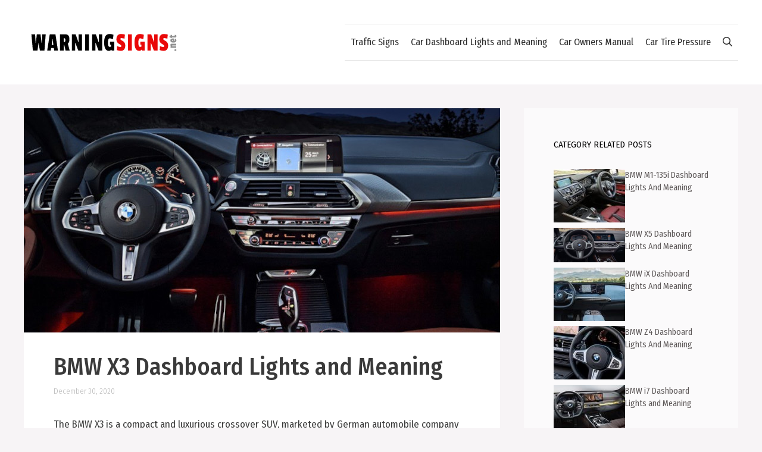

--- FILE ---
content_type: text/html; charset=UTF-8
request_url: https://warningsigns.net/bmw-x3-dashboard-lights-and-meaning/
body_size: 16488
content:



<!DOCTYPE html>
<html lang="en-US">
<head>
	<meta charset="UTF-8">
	<meta name='robots' content='index, follow, max-image-preview:large, max-snippet:-1, max-video-preview:-1' />
<meta name="viewport" content="width=device-width, initial-scale=1">
	<!-- This site is optimized with the Yoast SEO plugin v19.7.2 - https://yoast.com/wordpress/plugins/seo/ -->
	<title>BMW X3 Dashboard Lights and Meaning - warningsigns.net</title>
	<link rel="canonical" href="https://warningsigns.net/bmw-x3-dashboard-lights-and-meaning/" />
	<meta property="og:locale" content="en_US" />
	<meta property="og:type" content="article" />
	<meta property="og:title" content="BMW X3 Dashboard Lights and Meaning - warningsigns.net" />
	<meta property="og:description" content="The BMW X3 is a compact and luxurious crossover SUV, marketed by German automobile company BMW since 2003. It is highly compatible with fully loaded features and an utterly desirable" />
	<meta property="og:url" content="https://warningsigns.net/bmw-x3-dashboard-lights-and-meaning/" />
	<meta property="og:site_name" content="warningsigns.net" />
	<meta property="article:published_time" content="2020-12-30T11:31:44+00:00" />
	<meta property="article:modified_time" content="2023-04-11T05:29:20+00:00" />
	<meta property="og:image" content="https://warningsigns.net/wp-content/uploads/2020/12/bmw-x3-dashboard-lights-and-meaning.jpeg" />
	<meta property="og:image:width" content="800" />
	<meta property="og:image:height" content="377" />
	<meta property="og:image:type" content="image/jpeg" />
	<meta name="author" content="Ankita Gupta" />
	<meta name="twitter:card" content="summary_large_image" />
	<meta name="twitter:label1" content="Written by" />
	<meta name="twitter:data1" content="Ankita Gupta" />
	<meta name="twitter:label2" content="Est. reading time" />
	<meta name="twitter:data2" content="1 minute" />
	<script type="application/ld+json" class="yoast-schema-graph">{"@context":"https://schema.org","@graph":[{"@type":"Article","@id":"https://warningsigns.net/bmw-x3-dashboard-lights-and-meaning/#article","isPartOf":{"@id":"https://warningsigns.net/bmw-x3-dashboard-lights-and-meaning/"},"author":{"name":"Ankita Gupta","@id":"https://warningsigns.net/#/schema/person/095a594043f9450fbb2f2d69156b2403"},"headline":"BMW X3 Dashboard Lights and Meaning","datePublished":"2020-12-30T11:31:44+00:00","dateModified":"2023-04-11T05:29:20+00:00","mainEntityOfPage":{"@id":"https://warningsigns.net/bmw-x3-dashboard-lights-and-meaning/"},"wordCount":218,"publisher":{"@id":"https://warningsigns.net/#organization"},"image":{"@id":"https://warningsigns.net/bmw-x3-dashboard-lights-and-meaning/#primaryimage"},"thumbnailUrl":"https://warningsigns.net/wp-content/uploads/2020/12/bmw-x3-dashboard-lights-and-meaning.jpeg","keywords":["Car Dashboard Signs"],"articleSection":["BMW Dashboard Lights And Meaning"],"inLanguage":"en-US"},{"@type":"WebPage","@id":"https://warningsigns.net/bmw-x3-dashboard-lights-and-meaning/","url":"https://warningsigns.net/bmw-x3-dashboard-lights-and-meaning/","name":"BMW X3 Dashboard Lights and Meaning - warningsigns.net","isPartOf":{"@id":"https://warningsigns.net/#website"},"primaryImageOfPage":{"@id":"https://warningsigns.net/bmw-x3-dashboard-lights-and-meaning/#primaryimage"},"image":{"@id":"https://warningsigns.net/bmw-x3-dashboard-lights-and-meaning/#primaryimage"},"thumbnailUrl":"https://warningsigns.net/wp-content/uploads/2020/12/bmw-x3-dashboard-lights-and-meaning.jpeg","datePublished":"2020-12-30T11:31:44+00:00","dateModified":"2023-04-11T05:29:20+00:00","breadcrumb":{"@id":"https://warningsigns.net/bmw-x3-dashboard-lights-and-meaning/#breadcrumb"},"inLanguage":"en-US","potentialAction":[{"@type":"ReadAction","target":["https://warningsigns.net/bmw-x3-dashboard-lights-and-meaning/"]}]},{"@type":"ImageObject","inLanguage":"en-US","@id":"https://warningsigns.net/bmw-x3-dashboard-lights-and-meaning/#primaryimage","url":"https://warningsigns.net/wp-content/uploads/2020/12/bmw-x3-dashboard-lights-and-meaning.jpeg","contentUrl":"https://warningsigns.net/wp-content/uploads/2020/12/bmw-x3-dashboard-lights-and-meaning.jpeg","width":800,"height":377,"caption":"BMW X3 Dashboard"},{"@type":"BreadcrumbList","@id":"https://warningsigns.net/bmw-x3-dashboard-lights-and-meaning/#breadcrumb","itemListElement":[{"@type":"ListItem","position":1,"name":"Home","item":"https://warningsigns.net/"},{"@type":"ListItem","position":2,"name":"BMW X3 Dashboard Lights and Meaning"}]},{"@type":"WebSite","@id":"https://warningsigns.net/#website","url":"https://warningsigns.net/","name":"warningsigns.net","description":"Be cautious","publisher":{"@id":"https://warningsigns.net/#organization"},"potentialAction":[{"@type":"SearchAction","target":{"@type":"EntryPoint","urlTemplate":"https://warningsigns.net/?s={search_term_string}"},"query-input":"required name=search_term_string"}],"inLanguage":"en-US"},{"@type":"Organization","@id":"https://warningsigns.net/#organization","name":"warningsigns.net","url":"https://warningsigns.net/","sameAs":[],"logo":{"@type":"ImageObject","inLanguage":"en-US","@id":"https://warningsigns.net/#/schema/logo/image/","url":"https://warningsigns.net/wp-content/uploads/2020/11/WS-Logo-Light.png","contentUrl":"https://warningsigns.net/wp-content/uploads/2020/11/WS-Logo-Light.png","width":270,"height":49,"caption":"warningsigns.net"},"image":{"@id":"https://warningsigns.net/#/schema/logo/image/"}},{"@type":"Person","@id":"https://warningsigns.net/#/schema/person/095a594043f9450fbb2f2d69156b2403","name":"Ankita Gupta","image":{"@type":"ImageObject","inLanguage":"en-US","@id":"https://warningsigns.net/#/schema/person/image/","url":"https://secure.gravatar.com/avatar/565d38fb77135c8eab868d635d0374c8?s=96&d=mm&r=g","contentUrl":"https://secure.gravatar.com/avatar/565d38fb77135c8eab868d635d0374c8?s=96&d=mm&r=g","caption":"Ankita Gupta"},"url":"https://warningsigns.net/author/jessj/"}]}</script>
	<!-- / Yoast SEO plugin. -->


<link href='https://fonts.gstatic.com' crossorigin rel='preconnect' />
<link href='https://fonts.googleapis.com' crossorigin rel='preconnect' />
<link rel="alternate" type="application/rss+xml" title="warningsigns.net &raquo; Feed" href="https://warningsigns.net/feed/" />
<link rel="alternate" type="application/rss+xml" title="warningsigns.net &raquo; Comments Feed" href="https://warningsigns.net/comments/feed/" />
<link rel="alternate" type="application/rss+xml" title="warningsigns.net &raquo; BMW X3 Dashboard Lights and Meaning Comments Feed" href="https://warningsigns.net/bmw-x3-dashboard-lights-and-meaning/feed/" />
<script>
window._wpemojiSettings = {"baseUrl":"https:\/\/s.w.org\/images\/core\/emoji\/14.0.0\/72x72\/","ext":".png","svgUrl":"https:\/\/s.w.org\/images\/core\/emoji\/14.0.0\/svg\/","svgExt":".svg","source":{"concatemoji":"https:\/\/warningsigns.net\/wp-includes\/js\/wp-emoji-release.min.js?ver=6.2.8"}};
/*! This file is auto-generated */
!function(e,a,t){var n,r,o,i=a.createElement("canvas"),p=i.getContext&&i.getContext("2d");function s(e,t){p.clearRect(0,0,i.width,i.height),p.fillText(e,0,0);e=i.toDataURL();return p.clearRect(0,0,i.width,i.height),p.fillText(t,0,0),e===i.toDataURL()}function c(e){var t=a.createElement("script");t.src=e,t.defer=t.type="text/javascript",a.getElementsByTagName("head")[0].appendChild(t)}for(o=Array("flag","emoji"),t.supports={everything:!0,everythingExceptFlag:!0},r=0;r<o.length;r++)t.supports[o[r]]=function(e){if(p&&p.fillText)switch(p.textBaseline="top",p.font="600 32px Arial",e){case"flag":return s("\ud83c\udff3\ufe0f\u200d\u26a7\ufe0f","\ud83c\udff3\ufe0f\u200b\u26a7\ufe0f")?!1:!s("\ud83c\uddfa\ud83c\uddf3","\ud83c\uddfa\u200b\ud83c\uddf3")&&!s("\ud83c\udff4\udb40\udc67\udb40\udc62\udb40\udc65\udb40\udc6e\udb40\udc67\udb40\udc7f","\ud83c\udff4\u200b\udb40\udc67\u200b\udb40\udc62\u200b\udb40\udc65\u200b\udb40\udc6e\u200b\udb40\udc67\u200b\udb40\udc7f");case"emoji":return!s("\ud83e\udef1\ud83c\udffb\u200d\ud83e\udef2\ud83c\udfff","\ud83e\udef1\ud83c\udffb\u200b\ud83e\udef2\ud83c\udfff")}return!1}(o[r]),t.supports.everything=t.supports.everything&&t.supports[o[r]],"flag"!==o[r]&&(t.supports.everythingExceptFlag=t.supports.everythingExceptFlag&&t.supports[o[r]]);t.supports.everythingExceptFlag=t.supports.everythingExceptFlag&&!t.supports.flag,t.DOMReady=!1,t.readyCallback=function(){t.DOMReady=!0},t.supports.everything||(n=function(){t.readyCallback()},a.addEventListener?(a.addEventListener("DOMContentLoaded",n,!1),e.addEventListener("load",n,!1)):(e.attachEvent("onload",n),a.attachEvent("onreadystatechange",function(){"complete"===a.readyState&&t.readyCallback()})),(e=t.source||{}).concatemoji?c(e.concatemoji):e.wpemoji&&e.twemoji&&(c(e.twemoji),c(e.wpemoji)))}(window,document,window._wpemojiSettings);
</script>
<style>
img.wp-smiley,
img.emoji {
	display: inline !important;
	border: none !important;
	box-shadow: none !important;
	height: 1em !important;
	width: 1em !important;
	margin: 0 0.07em !important;
	vertical-align: -0.1em !important;
	background: none !important;
	padding: 0 !important;
}
</style>
	<link rel='stylesheet' id='wp-block-library-css' href='https://warningsigns.net/wp-includes/css/dist/block-library/style.min.css?ver=6.2.8' media='all' />
<link rel='stylesheet' id='classic-theme-styles-css' href='https://warningsigns.net/wp-includes/css/classic-themes.min.css?ver=6.2.8' media='all' />
<style id='global-styles-inline-css'>
body{--wp--preset--color--black: #000000;--wp--preset--color--cyan-bluish-gray: #abb8c3;--wp--preset--color--white: #ffffff;--wp--preset--color--pale-pink: #f78da7;--wp--preset--color--vivid-red: #cf2e2e;--wp--preset--color--luminous-vivid-orange: #ff6900;--wp--preset--color--luminous-vivid-amber: #fcb900;--wp--preset--color--light-green-cyan: #7bdcb5;--wp--preset--color--vivid-green-cyan: #00d084;--wp--preset--color--pale-cyan-blue: #8ed1fc;--wp--preset--color--vivid-cyan-blue: #0693e3;--wp--preset--color--vivid-purple: #9b51e0;--wp--preset--color--contrast: var(--contrast);--wp--preset--color--contrast-2: var(--contrast-2);--wp--preset--color--contrast-3: var(--contrast-3);--wp--preset--color--base: var(--base);--wp--preset--color--base-2: var(--base-2);--wp--preset--color--base-3: var(--base-3);--wp--preset--color--accent: var(--accent);--wp--preset--gradient--vivid-cyan-blue-to-vivid-purple: linear-gradient(135deg,rgba(6,147,227,1) 0%,rgb(155,81,224) 100%);--wp--preset--gradient--light-green-cyan-to-vivid-green-cyan: linear-gradient(135deg,rgb(122,220,180) 0%,rgb(0,208,130) 100%);--wp--preset--gradient--luminous-vivid-amber-to-luminous-vivid-orange: linear-gradient(135deg,rgba(252,185,0,1) 0%,rgba(255,105,0,1) 100%);--wp--preset--gradient--luminous-vivid-orange-to-vivid-red: linear-gradient(135deg,rgba(255,105,0,1) 0%,rgb(207,46,46) 100%);--wp--preset--gradient--very-light-gray-to-cyan-bluish-gray: linear-gradient(135deg,rgb(238,238,238) 0%,rgb(169,184,195) 100%);--wp--preset--gradient--cool-to-warm-spectrum: linear-gradient(135deg,rgb(74,234,220) 0%,rgb(151,120,209) 20%,rgb(207,42,186) 40%,rgb(238,44,130) 60%,rgb(251,105,98) 80%,rgb(254,248,76) 100%);--wp--preset--gradient--blush-light-purple: linear-gradient(135deg,rgb(255,206,236) 0%,rgb(152,150,240) 100%);--wp--preset--gradient--blush-bordeaux: linear-gradient(135deg,rgb(254,205,165) 0%,rgb(254,45,45) 50%,rgb(107,0,62) 100%);--wp--preset--gradient--luminous-dusk: linear-gradient(135deg,rgb(255,203,112) 0%,rgb(199,81,192) 50%,rgb(65,88,208) 100%);--wp--preset--gradient--pale-ocean: linear-gradient(135deg,rgb(255,245,203) 0%,rgb(182,227,212) 50%,rgb(51,167,181) 100%);--wp--preset--gradient--electric-grass: linear-gradient(135deg,rgb(202,248,128) 0%,rgb(113,206,126) 100%);--wp--preset--gradient--midnight: linear-gradient(135deg,rgb(2,3,129) 0%,rgb(40,116,252) 100%);--wp--preset--duotone--dark-grayscale: url('#wp-duotone-dark-grayscale');--wp--preset--duotone--grayscale: url('#wp-duotone-grayscale');--wp--preset--duotone--purple-yellow: url('#wp-duotone-purple-yellow');--wp--preset--duotone--blue-red: url('#wp-duotone-blue-red');--wp--preset--duotone--midnight: url('#wp-duotone-midnight');--wp--preset--duotone--magenta-yellow: url('#wp-duotone-magenta-yellow');--wp--preset--duotone--purple-green: url('#wp-duotone-purple-green');--wp--preset--duotone--blue-orange: url('#wp-duotone-blue-orange');--wp--preset--font-size--small: 13px;--wp--preset--font-size--medium: 20px;--wp--preset--font-size--large: 36px;--wp--preset--font-size--x-large: 42px;--wp--preset--spacing--20: 0.44rem;--wp--preset--spacing--30: 0.67rem;--wp--preset--spacing--40: 1rem;--wp--preset--spacing--50: 1.5rem;--wp--preset--spacing--60: 2.25rem;--wp--preset--spacing--70: 3.38rem;--wp--preset--spacing--80: 5.06rem;--wp--preset--shadow--natural: 6px 6px 9px rgba(0, 0, 0, 0.2);--wp--preset--shadow--deep: 12px 12px 50px rgba(0, 0, 0, 0.4);--wp--preset--shadow--sharp: 6px 6px 0px rgba(0, 0, 0, 0.2);--wp--preset--shadow--outlined: 6px 6px 0px -3px rgba(255, 255, 255, 1), 6px 6px rgba(0, 0, 0, 1);--wp--preset--shadow--crisp: 6px 6px 0px rgba(0, 0, 0, 1);}:where(.is-layout-flex){gap: 0.5em;}body .is-layout-flow > .alignleft{float: left;margin-inline-start: 0;margin-inline-end: 2em;}body .is-layout-flow > .alignright{float: right;margin-inline-start: 2em;margin-inline-end: 0;}body .is-layout-flow > .aligncenter{margin-left: auto !important;margin-right: auto !important;}body .is-layout-constrained > .alignleft{float: left;margin-inline-start: 0;margin-inline-end: 2em;}body .is-layout-constrained > .alignright{float: right;margin-inline-start: 2em;margin-inline-end: 0;}body .is-layout-constrained > .aligncenter{margin-left: auto !important;margin-right: auto !important;}body .is-layout-constrained > :where(:not(.alignleft):not(.alignright):not(.alignfull)){max-width: var(--wp--style--global--content-size);margin-left: auto !important;margin-right: auto !important;}body .is-layout-constrained > .alignwide{max-width: var(--wp--style--global--wide-size);}body .is-layout-flex{display: flex;}body .is-layout-flex{flex-wrap: wrap;align-items: center;}body .is-layout-flex > *{margin: 0;}:where(.wp-block-columns.is-layout-flex){gap: 2em;}.has-black-color{color: var(--wp--preset--color--black) !important;}.has-cyan-bluish-gray-color{color: var(--wp--preset--color--cyan-bluish-gray) !important;}.has-white-color{color: var(--wp--preset--color--white) !important;}.has-pale-pink-color{color: var(--wp--preset--color--pale-pink) !important;}.has-vivid-red-color{color: var(--wp--preset--color--vivid-red) !important;}.has-luminous-vivid-orange-color{color: var(--wp--preset--color--luminous-vivid-orange) !important;}.has-luminous-vivid-amber-color{color: var(--wp--preset--color--luminous-vivid-amber) !important;}.has-light-green-cyan-color{color: var(--wp--preset--color--light-green-cyan) !important;}.has-vivid-green-cyan-color{color: var(--wp--preset--color--vivid-green-cyan) !important;}.has-pale-cyan-blue-color{color: var(--wp--preset--color--pale-cyan-blue) !important;}.has-vivid-cyan-blue-color{color: var(--wp--preset--color--vivid-cyan-blue) !important;}.has-vivid-purple-color{color: var(--wp--preset--color--vivid-purple) !important;}.has-black-background-color{background-color: var(--wp--preset--color--black) !important;}.has-cyan-bluish-gray-background-color{background-color: var(--wp--preset--color--cyan-bluish-gray) !important;}.has-white-background-color{background-color: var(--wp--preset--color--white) !important;}.has-pale-pink-background-color{background-color: var(--wp--preset--color--pale-pink) !important;}.has-vivid-red-background-color{background-color: var(--wp--preset--color--vivid-red) !important;}.has-luminous-vivid-orange-background-color{background-color: var(--wp--preset--color--luminous-vivid-orange) !important;}.has-luminous-vivid-amber-background-color{background-color: var(--wp--preset--color--luminous-vivid-amber) !important;}.has-light-green-cyan-background-color{background-color: var(--wp--preset--color--light-green-cyan) !important;}.has-vivid-green-cyan-background-color{background-color: var(--wp--preset--color--vivid-green-cyan) !important;}.has-pale-cyan-blue-background-color{background-color: var(--wp--preset--color--pale-cyan-blue) !important;}.has-vivid-cyan-blue-background-color{background-color: var(--wp--preset--color--vivid-cyan-blue) !important;}.has-vivid-purple-background-color{background-color: var(--wp--preset--color--vivid-purple) !important;}.has-black-border-color{border-color: var(--wp--preset--color--black) !important;}.has-cyan-bluish-gray-border-color{border-color: var(--wp--preset--color--cyan-bluish-gray) !important;}.has-white-border-color{border-color: var(--wp--preset--color--white) !important;}.has-pale-pink-border-color{border-color: var(--wp--preset--color--pale-pink) !important;}.has-vivid-red-border-color{border-color: var(--wp--preset--color--vivid-red) !important;}.has-luminous-vivid-orange-border-color{border-color: var(--wp--preset--color--luminous-vivid-orange) !important;}.has-luminous-vivid-amber-border-color{border-color: var(--wp--preset--color--luminous-vivid-amber) !important;}.has-light-green-cyan-border-color{border-color: var(--wp--preset--color--light-green-cyan) !important;}.has-vivid-green-cyan-border-color{border-color: var(--wp--preset--color--vivid-green-cyan) !important;}.has-pale-cyan-blue-border-color{border-color: var(--wp--preset--color--pale-cyan-blue) !important;}.has-vivid-cyan-blue-border-color{border-color: var(--wp--preset--color--vivid-cyan-blue) !important;}.has-vivid-purple-border-color{border-color: var(--wp--preset--color--vivid-purple) !important;}.has-vivid-cyan-blue-to-vivid-purple-gradient-background{background: var(--wp--preset--gradient--vivid-cyan-blue-to-vivid-purple) !important;}.has-light-green-cyan-to-vivid-green-cyan-gradient-background{background: var(--wp--preset--gradient--light-green-cyan-to-vivid-green-cyan) !important;}.has-luminous-vivid-amber-to-luminous-vivid-orange-gradient-background{background: var(--wp--preset--gradient--luminous-vivid-amber-to-luminous-vivid-orange) !important;}.has-luminous-vivid-orange-to-vivid-red-gradient-background{background: var(--wp--preset--gradient--luminous-vivid-orange-to-vivid-red) !important;}.has-very-light-gray-to-cyan-bluish-gray-gradient-background{background: var(--wp--preset--gradient--very-light-gray-to-cyan-bluish-gray) !important;}.has-cool-to-warm-spectrum-gradient-background{background: var(--wp--preset--gradient--cool-to-warm-spectrum) !important;}.has-blush-light-purple-gradient-background{background: var(--wp--preset--gradient--blush-light-purple) !important;}.has-blush-bordeaux-gradient-background{background: var(--wp--preset--gradient--blush-bordeaux) !important;}.has-luminous-dusk-gradient-background{background: var(--wp--preset--gradient--luminous-dusk) !important;}.has-pale-ocean-gradient-background{background: var(--wp--preset--gradient--pale-ocean) !important;}.has-electric-grass-gradient-background{background: var(--wp--preset--gradient--electric-grass) !important;}.has-midnight-gradient-background{background: var(--wp--preset--gradient--midnight) !important;}.has-small-font-size{font-size: var(--wp--preset--font-size--small) !important;}.has-medium-font-size{font-size: var(--wp--preset--font-size--medium) !important;}.has-large-font-size{font-size: var(--wp--preset--font-size--large) !important;}.has-x-large-font-size{font-size: var(--wp--preset--font-size--x-large) !important;}
.wp-block-navigation a:where(:not(.wp-element-button)){color: inherit;}
:where(.wp-block-columns.is-layout-flex){gap: 2em;}
.wp-block-pullquote{font-size: 1.5em;line-height: 1.6;}
</style>
<link rel='stylesheet' id='dashboard_main_style-css' href='https://warningsigns.net/wp-content/themes/generatepress_child/style.css?ver=6.2.8' media='all' />
<link rel='stylesheet' id='contact-form-7-css' href='https://warningsigns.net/wp-content/plugins/contact-form-7/includes/css/styles.css?ver=5.7.2' media='all' />
<link rel='stylesheet' id='generate-style-css' href='https://warningsigns.net/wp-content/themes/generatepress/assets/css/main.min.css?ver=3.3.0' media='all' />
<style id='generate-style-inline-css'>
.no-featured-image-padding .featured-image {margin-left:-50px;margin-right:-50px;}.post-image-above-header .no-featured-image-padding .inside-article .featured-image {margin-top:-50px;}@media (max-width:768px){.no-featured-image-padding .featured-image {margin-left:-30px;margin-right:-30px;}.post-image-above-header .no-featured-image-padding .inside-article .featured-image {margin-top:-30px;}}
body{background-color:#f7f4f6;color:#3a3a3a;}a{color:#e52d29;}a:hover, a:focus, a:active{color:#000000;}.wp-block-group__inner-container{max-width:1200px;margin-left:auto;margin-right:auto;}.navigation-search{position:absolute;left:-99999px;pointer-events:none;visibility:hidden;z-index:20;width:100%;top:0;transition:opacity 100ms ease-in-out;opacity:0;}.navigation-search.nav-search-active{left:0;right:0;pointer-events:auto;visibility:visible;opacity:1;}.navigation-search input[type="search"]{outline:0;border:0;vertical-align:bottom;line-height:1;opacity:0.9;width:100%;z-index:20;border-radius:0;-webkit-appearance:none;height:60px;}.navigation-search input::-ms-clear{display:none;width:0;height:0;}.navigation-search input::-ms-reveal{display:none;width:0;height:0;}.navigation-search input::-webkit-search-decoration, .navigation-search input::-webkit-search-cancel-button, .navigation-search input::-webkit-search-results-button, .navigation-search input::-webkit-search-results-decoration{display:none;}.gen-sidebar-nav .navigation-search{top:auto;bottom:0;}:root{--contrast:#222222;--contrast-2:#575760;--contrast-3:#b2b2be;--base:#f0f0f0;--base-2:#f7f8f9;--base-3:#ffffff;--accent:#1e73be;}:root .has-contrast-color{color:var(--contrast);}:root .has-contrast-background-color{background-color:var(--contrast);}:root .has-contrast-2-color{color:var(--contrast-2);}:root .has-contrast-2-background-color{background-color:var(--contrast-2);}:root .has-contrast-3-color{color:var(--contrast-3);}:root .has-contrast-3-background-color{background-color:var(--contrast-3);}:root .has-base-color{color:var(--base);}:root .has-base-background-color{background-color:var(--base);}:root .has-base-2-color{color:var(--base-2);}:root .has-base-2-background-color{background-color:var(--base-2);}:root .has-base-3-color{color:var(--base-3);}:root .has-base-3-background-color{background-color:var(--base-3);}:root .has-accent-color{color:var(--accent);}:root .has-accent-background-color{background-color:var(--accent);}body, button, input, select, textarea{font-family:Fira Sans Condensed, sans-serif;}.main-title{font-family:Fira Sans Condensed, sans-serif;font-weight:500;font-size:100px;}.main-navigation a, .main-navigation .menu-toggle, .main-navigation .menu-bar-items{font-family:inherit;font-weight:400;font-size:1rem;}.widget-title{text-transform:uppercase;font-size:15px;}button:not(.menu-toggle),html input[type="button"],input[type="reset"],input[type="submit"],.button,.wp-block-button .wp-block-button__link{text-transform:uppercase;font-size:13px;}.site-info{font-size:12px;}h1{font-weight:500;font-size:40px;}h2{font-weight:500;font-size:27px;}h3{font-size:20px;}h5{font-family:inherit;font-size:20px;}.top-bar{background-color:#2cc1c0;color:#ffffff;}.top-bar a{color:#ffffff;}.top-bar a:hover{color:#0000ff;}.site-header{background-color:#ffffff;color:#3a3a3a;}.site-header a{color:#3a3a3a;}.main-title a,.main-title a:hover{color:#222222;}.site-description{color:#757575;}.mobile-menu-control-wrapper .menu-toggle,.mobile-menu-control-wrapper .menu-toggle:hover,.mobile-menu-control-wrapper .menu-toggle:focus,.has-inline-mobile-toggle #site-navigation.toggled{background-color:rgba(0, 0, 0, 0.02);}.main-navigation,.main-navigation ul ul{background-color:#ffffff;}.main-navigation .main-nav ul li a, .main-navigation .menu-toggle, .main-navigation .menu-bar-items{color:#2d2d2d;}.main-navigation .main-nav ul li:not([class*="current-menu-"]):hover > a, .main-navigation .main-nav ul li:not([class*="current-menu-"]):focus > a, .main-navigation .main-nav ul li.sfHover:not([class*="current-menu-"]) > a, .main-navigation .menu-bar-item:hover > a, .main-navigation .menu-bar-item.sfHover > a{color:var(--contrast-2);background-color:#ffffff;}button.menu-toggle:hover,button.menu-toggle:focus{color:#2d2d2d;}.main-navigation .main-nav ul li[class*="current-menu-"] > a{color:var(--contrast-2);background-color:#ffffff;}.navigation-search input[type="search"],.navigation-search input[type="search"]:active, .navigation-search input[type="search"]:focus, .main-navigation .main-nav ul li.search-item.active > a, .main-navigation .menu-bar-items .search-item.active > a{color:var(--contrast-2);background-color:#ffffff;}.main-navigation ul ul{background-color:#ffffff;}.main-navigation .main-nav ul ul li a{color:#2d2d2d;}.main-navigation .main-nav ul ul li:not([class*="current-menu-"]):hover > a,.main-navigation .main-nav ul ul li:not([class*="current-menu-"]):focus > a, .main-navigation .main-nav ul ul li.sfHover:not([class*="current-menu-"]) > a{color:#7a8896;background-color:#4f4f4f;}.main-navigation .main-nav ul ul li[class*="current-menu-"] > a{color:#8f919e;background-color:#4f4f4f;}.separate-containers .inside-article, .separate-containers .comments-area, .separate-containers .page-header, .one-container .container, .separate-containers .paging-navigation, .inside-page-header{background-color:#ffffff;}.entry-title a{color:#0a0a0a;}.entry-meta{color:#b2b2b2;}.entry-meta a{color:#8e8e8e;}.entry-meta a:hover{color:#878787;}.sidebar .widget{color:#434242;background-color:rgba(255,255,255,0.56);}.sidebar .widget a{color:#5c5757;}.sidebar .widget a:hover{color:#080808;}.sidebar .widget .widget-title{color:#000000;}.footer-widgets{color:#ffffff;background-color:var(--contrast-2);}.footer-widgets a{color:#ffffff;}.footer-widgets a:hover{color:#e5e5e5;}.footer-widgets .widget-title{color:#ffffff;}.site-info{color:#ffffff;background-color:var(--contrast-2);}.site-info a{color:#ffffff;}.site-info a:hover{color:#e5e5e5;}.footer-bar .widget_nav_menu .current-menu-item a{color:#e5e5e5;}input[type="text"],input[type="email"],input[type="url"],input[type="password"],input[type="search"],input[type="tel"],input[type="number"],textarea,select{color:#232323;background-color:#ffffff;border-color:rgba(204,204,204,0.45);}input[type="text"]:focus,input[type="email"]:focus,input[type="url"]:focus,input[type="password"]:focus,input[type="search"]:focus,input[type="tel"]:focus,input[type="number"]:focus,textarea:focus,select:focus{color:#666666;background-color:#ffffff;border-color:#bfbfbf;}button,html input[type="button"],input[type="reset"],input[type="submit"],a.button,a.wp-block-button__link:not(.has-background){color:#0a0a0a;background-color:#ffffff;}button:hover,html input[type="button"]:hover,input[type="reset"]:hover,input[type="submit"]:hover,a.button:hover,button:focus,html input[type="button"]:focus,input[type="reset"]:focus,input[type="submit"]:focus,a.button:focus,a.wp-block-button__link:not(.has-background):active,a.wp-block-button__link:not(.has-background):focus,a.wp-block-button__link:not(.has-background):hover{color:var(--contrast-2);background-color:#ffffff;}a.generate-back-to-top{background-color:rgba( 0,0,0,0.4 );color:#ffffff;}a.generate-back-to-top:hover,a.generate-back-to-top:focus{background-color:rgba( 0,0,0,0.6 );color:#ffffff;}:root{--gp-search-modal-bg-color:var(--base-3);--gp-search-modal-text-color:var(--contrast);--gp-search-modal-overlay-bg-color:rgba(0,0,0,0.2);}@media (max-width: 768px){.main-navigation .menu-bar-item:hover > a, .main-navigation .menu-bar-item.sfHover > a{background:none;color:#2d2d2d;}}.inside-top-bar{padding:10px;}.inside-top-bar.grid-container{max-width:1220px;}.inside-header{padding:40px;}.inside-header.grid-container{max-width:1280px;}.separate-containers .inside-article, .separate-containers .comments-area, .separate-containers .page-header, .separate-containers .paging-navigation, .one-container .site-content, .inside-page-header{padding:50px;}.site-main .wp-block-group__inner-container{padding:50px;}.separate-containers .paging-navigation{padding-top:20px;padding-bottom:20px;}.entry-content .alignwide, body:not(.no-sidebar) .entry-content .alignfull{margin-left:-50px;width:calc(100% + 100px);max-width:calc(100% + 100px);}.one-container.right-sidebar .site-main,.one-container.both-right .site-main{margin-right:50px;}.one-container.left-sidebar .site-main,.one-container.both-left .site-main{margin-left:50px;}.one-container.both-sidebars .site-main{margin:0px 50px 0px 50px;}.sidebar .widget, .page-header, .widget-area .main-navigation, .site-main > *{margin-bottom:40px;}.separate-containers .site-main{margin:40px;}.both-right .inside-left-sidebar,.both-left .inside-left-sidebar{margin-right:20px;}.both-right .inside-right-sidebar,.both-left .inside-right-sidebar{margin-left:20px;}.one-container.archive .post:not(:last-child):not(.is-loop-template-item), .one-container.blog .post:not(:last-child):not(.is-loop-template-item){padding-bottom:50px;}.separate-containers .featured-image{margin-top:40px;}.separate-containers .inside-right-sidebar, .separate-containers .inside-left-sidebar{margin-top:40px;margin-bottom:40px;}.main-navigation .main-nav ul li a,.menu-toggle,.main-navigation .menu-bar-item > a{padding-left:10px;padding-right:10px;}.main-navigation .main-nav ul ul li a{padding:10px;}.rtl .menu-item-has-children .dropdown-menu-toggle{padding-left:10px;}.menu-item-has-children .dropdown-menu-toggle{padding-right:10px;}.rtl .main-navigation .main-nav ul li.menu-item-has-children > a{padding-right:10px;}.widget-area .widget{padding:50px;}.footer-widgets-container.grid-container{max-width:1280px;}.inside-site-info{padding:20px;}.inside-site-info.grid-container{max-width:1240px;}@media (max-width:768px){.separate-containers .inside-article, .separate-containers .comments-area, .separate-containers .page-header, .separate-containers .paging-navigation, .one-container .site-content, .inside-page-header{padding:30px;}.site-main .wp-block-group__inner-container{padding:30px;}.inside-site-info{padding-right:10px;padding-left:10px;}.entry-content .alignwide, body:not(.no-sidebar) .entry-content .alignfull{margin-left:-30px;width:calc(100% + 60px);max-width:calc(100% + 60px);}.one-container .site-main .paging-navigation{margin-bottom:40px;}}/* End cached CSS */.is-right-sidebar{width:30%;}.is-left-sidebar{width:25%;}.site-content .content-area{width:70%;}@media (max-width: 768px){.main-navigation .menu-toggle,.sidebar-nav-mobile:not(#sticky-placeholder){display:block;}.main-navigation ul,.gen-sidebar-nav,.main-navigation:not(.slideout-navigation):not(.toggled) .main-nav > ul,.has-inline-mobile-toggle #site-navigation .inside-navigation > *:not(.navigation-search):not(.main-nav){display:none;}.nav-align-right .inside-navigation,.nav-align-center .inside-navigation{justify-content:space-between;}.has-inline-mobile-toggle .mobile-menu-control-wrapper{display:flex;flex-wrap:wrap;}.has-inline-mobile-toggle .inside-header{flex-direction:row;text-align:left;flex-wrap:wrap;}.has-inline-mobile-toggle .header-widget,.has-inline-mobile-toggle #site-navigation{flex-basis:100%;}.nav-float-left .has-inline-mobile-toggle #site-navigation{order:10;}}
.dynamic-author-image-rounded{border-radius:100%;}.dynamic-featured-image, .dynamic-author-image{vertical-align:middle;}.one-container.blog .dynamic-content-template:not(:last-child), .one-container.archive .dynamic-content-template:not(:last-child){padding-bottom:0px;}.dynamic-entry-excerpt > p:last-child{margin-bottom:0px;}
</style>
<link rel='stylesheet' id='generate-child-css' href='https://warningsigns.net/wp-content/themes/generatepress_child/style.css?ver=1682075335' media='all' />
<link rel='stylesheet' id='generate-google-fonts-css' href='https://fonts.googleapis.com/css?family=Work+Sans%3A100%2C200%2C300%2Cregular%2C500%2C600%2C700%2C800%2C900%7CSatisfy%3Aregular%7CFira+Sans+Condensed%3A100%2C100italic%2C200%2C200italic%2C300%2C300italic%2Cregular%2Citalic%2C500%2C500italic%2C600%2C600italic%2C700%2C700italic%2C800%2C800italic%2C900%2C900italic&#038;display=auto&#038;ver=3.3.0' media='all' />
<style id='generateblocks-inline-css'>
.gb-container .wp-block-image img{vertical-align:middle;}.gb-container .gb-shape{position:absolute;overflow:hidden;pointer-events:none;line-height:0;}.gb-container .gb-shape svg{fill:currentColor;}.gb-container-3dadff17{display:flex;column-gap:10px;margin-bottom:10px;background-color:var(--base-3);padding:10px;}.gb-grid-wrapper > .gb-grid-column-3dadff17{width:100%;}.gb-container-e224c1dd{background-color:#fafbfc;}.gb-container-e224c1dd > .gb-inside-container{padding:40px 20px;max-width:1200px;margin-left:auto;margin-right:auto;}.gb-grid-wrapper > .gb-grid-column-e224c1dd > .gb-container{display:flex;flex-direction:column;height:100%;}.gb-container-cc32f783 > .gb-inside-container{padding:0;}.gb-grid-wrapper > .gb-grid-column-cc32f783{width:33.33%;}.gb-grid-wrapper > .gb-grid-column-cc32f783 > .gb-container{display:flex;flex-direction:column;height:100%;}.gb-container-b706d851 > .gb-inside-container{padding:0;}.gb-grid-wrapper > .gb-grid-column-b706d851{width:66.66%;}.gb-grid-wrapper > .gb-grid-column-b706d851 > .gb-container{display:flex;flex-direction:column;height:100%;}.gb-grid-wrapper{display:flex;flex-wrap:wrap;}.gb-grid-column{box-sizing:border-box;}.gb-grid-wrapper .wp-block-image{margin-bottom:0;}.gb-grid-wrapper-424f95c0{margin-left:-30px;}.gb-grid-wrapper-424f95c0 > .gb-grid-column{padding-left:30px;}.gb-icon svg{height:1em;width:1em;fill:currentColor;}.gb-highlight{background:none;color:unset;}p.gb-headline-401d95c3{color:var(--contrast-2);}p.gb-headline-401d95c3 a{color:#5c5757;}p.gb-headline-401d95c3 a:hover{color:var(--contrast-3);}p.gb-headline-1e50faeb{text-align:left;font-size:12px;font-weight:bold;text-transform:uppercase;letter-spacing:0.2em;}.gb-button-wrapper{display:flex;flex-wrap:wrap;align-items:flex-start;justify-content:flex-start;clear:both;}.gb-button-wrapper-b4f65930{justify-content:flex-end;}.gb-button{text-decoration:none;}.gb-icon svg{height:1em;width:1em;fill:currentColor;}.gb-button-wrapper a.gb-button-373aae0d{display:inline-flex;align-items:center;justify-content:center;color:#2e3d4d;font-size:12px;font-weight:bold;text-transform:uppercase;text-align:center;letter-spacing:0.2em;margin-right:30px;}.gb-button-wrapper a.gb-button-373aae0d:hover, .gb-button-wrapper a.gb-button-373aae0d:active, .gb-button-wrapper a.gb-button-373aae0d:focus{color:#5c7a99;}.gb-button-wrapper a.gb-button-dffd48ce{display:inline-flex;align-items:center;justify-content:center;color:#2e3d4d;font-size:12px;font-weight:bold;text-transform:uppercase;text-align:center;letter-spacing:0.2em;margin-right:30px;}.gb-button-wrapper a.gb-button-dffd48ce:hover, .gb-button-wrapper a.gb-button-dffd48ce:active, .gb-button-wrapper a.gb-button-dffd48ce:focus{color:#5c7a99;}.gb-button-wrapper a.gb-button-9b3b78cf{display:inline-flex;align-items:center;justify-content:center;color:#2e3d4d;font-size:12px;font-weight:bold;text-transform:uppercase;text-align:center;letter-spacing:0.2em;margin-right:30px;}.gb-button-wrapper a.gb-button-9b3b78cf:hover, .gb-button-wrapper a.gb-button-9b3b78cf:active, .gb-button-wrapper a.gb-button-9b3b78cf:focus{color:#5c7a99;}.gb-button-wrapper a.gb-button-3cd1cf71{display:inline-flex;align-items:center;justify-content:center;color:#2e3d4d;font-size:12px;font-weight:bold;text-transform:uppercase;text-align:center;letter-spacing:0.2em;}.gb-button-wrapper a.gb-button-3cd1cf71:hover, .gb-button-wrapper a.gb-button-3cd1cf71:active, .gb-button-wrapper a.gb-button-3cd1cf71:focus{color:#5c7a99;}@media (max-width: 767px) {.gb-grid-wrapper > .gb-grid-column-cc32f783{width:100%;}.gb-grid-wrapper > .gb-grid-column-b706d851{width:100%;}.gb-grid-wrapper > div.gb-grid-column-b706d851{padding-bottom:0;}.gb-grid-wrapper-424f95c0 > .gb-grid-column{padding-bottom:30px;}p.gb-headline-1e50faeb{text-align:center;}.gb-button-wrapper-b4f65930{justify-content:center;}}
</style>
<link rel='stylesheet' id='generate-blog-images-css' href='https://warningsigns.net/wp-content/plugins/gp-premium/blog/functions/css/featured-images.min.css?ver=2.3.0' media='all' />
<link rel="https://api.w.org/" href="https://warningsigns.net/wp-json/" /><link rel="alternate" type="application/json" href="https://warningsigns.net/wp-json/wp/v2/posts/16745" /><link rel="EditURI" type="application/rsd+xml" title="RSD" href="https://warningsigns.net/xmlrpc.php?rsd" />
<link rel="wlwmanifest" type="application/wlwmanifest+xml" href="https://warningsigns.net/wp-includes/wlwmanifest.xml" />
<meta name="generator" content="WordPress 6.2.8" />
<link rel='shortlink' href='https://warningsigns.net/?p=16745' />
<link rel="alternate" type="application/json+oembed" href="https://warningsigns.net/wp-json/oembed/1.0/embed?url=https%3A%2F%2Fwarningsigns.net%2Fbmw-x3-dashboard-lights-and-meaning%2F" />
<link rel="alternate" type="text/xml+oembed" href="https://warningsigns.net/wp-json/oembed/1.0/embed?url=https%3A%2F%2Fwarningsigns.net%2Fbmw-x3-dashboard-lights-and-meaning%2F&#038;format=xml" />
<link rel="pingback" href="https://warningsigns.net/xmlrpc.php">
<!-- Google tag (gtag.js) -->
<script async src="https://www.googletagmanager.com/gtag/js?id=G-ZW4XB5GKZY"></script>
<script>
  window.dataLayer = window.dataLayer || [];
  function gtag(){dataLayer.push(arguments);}
  gtag('js', new Date());

  gtag('config', 'G-ZW4XB5GKZY');
</script><link rel="icon" href="https://warningsigns.net/wp-content/uploads/2020/11/WS-Favicon.png" sizes="32x32" />
<link rel="icon" href="https://warningsigns.net/wp-content/uploads/2020/11/WS-Favicon.png" sizes="192x192" />
<link rel="apple-touch-icon" href="https://warningsigns.net/wp-content/uploads/2020/11/WS-Favicon.png" />
<meta name="msapplication-TileImage" content="https://warningsigns.net/wp-content/uploads/2020/11/WS-Favicon.png" />
		<style id="wp-custom-css">
			/* GeneratePress Site CSS */ #site-navigation {
		border-top: 1px solid rgba(0,0,0,0.1);
		border-bottom: 1px solid rgba(0,0,0,0.1);
}

button, html input[type="button"], input[type="reset"], input[type="submit"], a.button, a.button:visited {
	border-width: 1px;
	border-style: solid;
	border-color: inherit;
}

.mc4wp-form-fields input[type="email"] {
	margin-bottom: 10px;
	width: 100%;
}

.entry-meta {
	font-weight: 300;
	font-size: 13px;
}

.main-navigation:not(.toggled) li.menu-social > a,
.main-navigation:not(.toggled) li.search-item > a{
	padding: 0 10px;
}

.post-image img {
	transition: opacity 500ms;
}

.post-image img:hover {
	opacity: 0.9;
}

.no-sidebar .entry-content {
	max-width: 800px;
	margin-left: auto;
	margin-right: auto;
}

.page.no-sidebar .entry-title {
	text-align: center;
}

.top-bar .lsi-social-icons a,
.top-bar .lsi-social-icons a:focus,
.top-bar .lsi-social-icons a:active,
.top-bar .lsi-social-icons a:hover {
    background: transparent !important;
}

.top-bar .lsi-social-icons li {
	margin-bottom: 0 !important;
} /* End GeneratePress Site CSS */
.box{
	box-shadow: 2px 4px 5px #ccc;
    padding: 15px;
}		</style>
		</head>

<body class="post-template-default single single-post postid-16745 single-format-standard wp-custom-logo wp-embed-responsive post-image-above-header post-image-aligned-center sticky-menu-fade right-sidebar nav-float-right separate-containers nav-search-enabled header-aligned-left dropdown-hover featured-image-active" itemtype="https://schema.org/Blog" itemscope>
	<svg xmlns="http://www.w3.org/2000/svg" viewBox="0 0 0 0" width="0" height="0" focusable="false" role="none" style="visibility: hidden; position: absolute; left: -9999px; overflow: hidden;" ><defs><filter id="wp-duotone-dark-grayscale"><feColorMatrix color-interpolation-filters="sRGB" type="matrix" values=" .299 .587 .114 0 0 .299 .587 .114 0 0 .299 .587 .114 0 0 .299 .587 .114 0 0 " /><feComponentTransfer color-interpolation-filters="sRGB" ><feFuncR type="table" tableValues="0 0.49803921568627" /><feFuncG type="table" tableValues="0 0.49803921568627" /><feFuncB type="table" tableValues="0 0.49803921568627" /><feFuncA type="table" tableValues="1 1" /></feComponentTransfer><feComposite in2="SourceGraphic" operator="in" /></filter></defs></svg><svg xmlns="http://www.w3.org/2000/svg" viewBox="0 0 0 0" width="0" height="0" focusable="false" role="none" style="visibility: hidden; position: absolute; left: -9999px; overflow: hidden;" ><defs><filter id="wp-duotone-grayscale"><feColorMatrix color-interpolation-filters="sRGB" type="matrix" values=" .299 .587 .114 0 0 .299 .587 .114 0 0 .299 .587 .114 0 0 .299 .587 .114 0 0 " /><feComponentTransfer color-interpolation-filters="sRGB" ><feFuncR type="table" tableValues="0 1" /><feFuncG type="table" tableValues="0 1" /><feFuncB type="table" tableValues="0 1" /><feFuncA type="table" tableValues="1 1" /></feComponentTransfer><feComposite in2="SourceGraphic" operator="in" /></filter></defs></svg><svg xmlns="http://www.w3.org/2000/svg" viewBox="0 0 0 0" width="0" height="0" focusable="false" role="none" style="visibility: hidden; position: absolute; left: -9999px; overflow: hidden;" ><defs><filter id="wp-duotone-purple-yellow"><feColorMatrix color-interpolation-filters="sRGB" type="matrix" values=" .299 .587 .114 0 0 .299 .587 .114 0 0 .299 .587 .114 0 0 .299 .587 .114 0 0 " /><feComponentTransfer color-interpolation-filters="sRGB" ><feFuncR type="table" tableValues="0.54901960784314 0.98823529411765" /><feFuncG type="table" tableValues="0 1" /><feFuncB type="table" tableValues="0.71764705882353 0.25490196078431" /><feFuncA type="table" tableValues="1 1" /></feComponentTransfer><feComposite in2="SourceGraphic" operator="in" /></filter></defs></svg><svg xmlns="http://www.w3.org/2000/svg" viewBox="0 0 0 0" width="0" height="0" focusable="false" role="none" style="visibility: hidden; position: absolute; left: -9999px; overflow: hidden;" ><defs><filter id="wp-duotone-blue-red"><feColorMatrix color-interpolation-filters="sRGB" type="matrix" values=" .299 .587 .114 0 0 .299 .587 .114 0 0 .299 .587 .114 0 0 .299 .587 .114 0 0 " /><feComponentTransfer color-interpolation-filters="sRGB" ><feFuncR type="table" tableValues="0 1" /><feFuncG type="table" tableValues="0 0.27843137254902" /><feFuncB type="table" tableValues="0.5921568627451 0.27843137254902" /><feFuncA type="table" tableValues="1 1" /></feComponentTransfer><feComposite in2="SourceGraphic" operator="in" /></filter></defs></svg><svg xmlns="http://www.w3.org/2000/svg" viewBox="0 0 0 0" width="0" height="0" focusable="false" role="none" style="visibility: hidden; position: absolute; left: -9999px; overflow: hidden;" ><defs><filter id="wp-duotone-midnight"><feColorMatrix color-interpolation-filters="sRGB" type="matrix" values=" .299 .587 .114 0 0 .299 .587 .114 0 0 .299 .587 .114 0 0 .299 .587 .114 0 0 " /><feComponentTransfer color-interpolation-filters="sRGB" ><feFuncR type="table" tableValues="0 0" /><feFuncG type="table" tableValues="0 0.64705882352941" /><feFuncB type="table" tableValues="0 1" /><feFuncA type="table" tableValues="1 1" /></feComponentTransfer><feComposite in2="SourceGraphic" operator="in" /></filter></defs></svg><svg xmlns="http://www.w3.org/2000/svg" viewBox="0 0 0 0" width="0" height="0" focusable="false" role="none" style="visibility: hidden; position: absolute; left: -9999px; overflow: hidden;" ><defs><filter id="wp-duotone-magenta-yellow"><feColorMatrix color-interpolation-filters="sRGB" type="matrix" values=" .299 .587 .114 0 0 .299 .587 .114 0 0 .299 .587 .114 0 0 .299 .587 .114 0 0 " /><feComponentTransfer color-interpolation-filters="sRGB" ><feFuncR type="table" tableValues="0.78039215686275 1" /><feFuncG type="table" tableValues="0 0.94901960784314" /><feFuncB type="table" tableValues="0.35294117647059 0.47058823529412" /><feFuncA type="table" tableValues="1 1" /></feComponentTransfer><feComposite in2="SourceGraphic" operator="in" /></filter></defs></svg><svg xmlns="http://www.w3.org/2000/svg" viewBox="0 0 0 0" width="0" height="0" focusable="false" role="none" style="visibility: hidden; position: absolute; left: -9999px; overflow: hidden;" ><defs><filter id="wp-duotone-purple-green"><feColorMatrix color-interpolation-filters="sRGB" type="matrix" values=" .299 .587 .114 0 0 .299 .587 .114 0 0 .299 .587 .114 0 0 .299 .587 .114 0 0 " /><feComponentTransfer color-interpolation-filters="sRGB" ><feFuncR type="table" tableValues="0.65098039215686 0.40392156862745" /><feFuncG type="table" tableValues="0 1" /><feFuncB type="table" tableValues="0.44705882352941 0.4" /><feFuncA type="table" tableValues="1 1" /></feComponentTransfer><feComposite in2="SourceGraphic" operator="in" /></filter></defs></svg><svg xmlns="http://www.w3.org/2000/svg" viewBox="0 0 0 0" width="0" height="0" focusable="false" role="none" style="visibility: hidden; position: absolute; left: -9999px; overflow: hidden;" ><defs><filter id="wp-duotone-blue-orange"><feColorMatrix color-interpolation-filters="sRGB" type="matrix" values=" .299 .587 .114 0 0 .299 .587 .114 0 0 .299 .587 .114 0 0 .299 .587 .114 0 0 " /><feComponentTransfer color-interpolation-filters="sRGB" ><feFuncR type="table" tableValues="0.098039215686275 1" /><feFuncG type="table" tableValues="0 0.66274509803922" /><feFuncB type="table" tableValues="0.84705882352941 0.41960784313725" /><feFuncA type="table" tableValues="1 1" /></feComponentTransfer><feComposite in2="SourceGraphic" operator="in" /></filter></defs></svg><a class="screen-reader-text skip-link" href="#content" title="Skip to content">Skip to content</a>		<header class="site-header has-inline-mobile-toggle" id="masthead" aria-label="Site"  itemtype="https://schema.org/WPHeader" itemscope>
			<div class="inside-header grid-container">
				<div class="site-logo">
					<a href="https://warningsigns.net/" rel="home">
						<img  class="header-image is-logo-image" alt="warningsigns.net" src="https://warningsigns.net/wp-content/uploads/2020/11/WS-Logo-Light.png" width="270" height="49" />
					</a>
				</div>	<nav class="main-navigation mobile-menu-control-wrapper" id="mobile-menu-control-wrapper" aria-label="Mobile Toggle">
		<div class="menu-bar-items"><span class="menu-bar-item search-item"><a aria-label="Open Search Bar" href="#"><span class="gp-icon icon-search"><svg viewBox="0 0 512 512" aria-hidden="true" xmlns="http://www.w3.org/2000/svg" width="1em" height="1em"><path fill-rule="evenodd" clip-rule="evenodd" d="M208 48c-88.366 0-160 71.634-160 160s71.634 160 160 160 160-71.634 160-160S296.366 48 208 48zM0 208C0 93.125 93.125 0 208 0s208 93.125 208 208c0 48.741-16.765 93.566-44.843 129.024l133.826 134.018c9.366 9.379 9.355 24.575-.025 33.941-9.379 9.366-24.575 9.355-33.941-.025L337.238 370.987C301.747 399.167 256.839 416 208 416 93.125 416 0 322.875 0 208z" /></svg><svg viewBox="0 0 512 512" aria-hidden="true" xmlns="http://www.w3.org/2000/svg" width="1em" height="1em"><path d="M71.029 71.029c9.373-9.372 24.569-9.372 33.942 0L256 222.059l151.029-151.03c9.373-9.372 24.569-9.372 33.942 0 9.372 9.373 9.372 24.569 0 33.942L289.941 256l151.03 151.029c9.372 9.373 9.372 24.569 0 33.942-9.373 9.372-24.569 9.372-33.942 0L256 289.941l-151.029 151.03c-9.373 9.372-24.569 9.372-33.942 0-9.372-9.373-9.372-24.569 0-33.942L222.059 256 71.029 104.971c-9.372-9.373-9.372-24.569 0-33.942z" /></svg></span></a></span></div>		<button data-nav="site-navigation" class="menu-toggle" aria-controls="primary-menu" aria-expanded="false">
			<span class="gp-icon icon-menu-bars"><svg viewBox="0 0 512 512" aria-hidden="true" xmlns="http://www.w3.org/2000/svg" width="1em" height="1em"><path d="M0 96c0-13.255 10.745-24 24-24h464c13.255 0 24 10.745 24 24s-10.745 24-24 24H24c-13.255 0-24-10.745-24-24zm0 160c0-13.255 10.745-24 24-24h464c13.255 0 24 10.745 24 24s-10.745 24-24 24H24c-13.255 0-24-10.745-24-24zm0 160c0-13.255 10.745-24 24-24h464c13.255 0 24 10.745 24 24s-10.745 24-24 24H24c-13.255 0-24-10.745-24-24z" /></svg><svg viewBox="0 0 512 512" aria-hidden="true" xmlns="http://www.w3.org/2000/svg" width="1em" height="1em"><path d="M71.029 71.029c9.373-9.372 24.569-9.372 33.942 0L256 222.059l151.029-151.03c9.373-9.372 24.569-9.372 33.942 0 9.372 9.373 9.372 24.569 0 33.942L289.941 256l151.03 151.029c9.372 9.373 9.372 24.569 0 33.942-9.373 9.372-24.569 9.372-33.942 0L256 289.941l-151.029 151.03c-9.373 9.372-24.569 9.372-33.942 0-9.372-9.373-9.372-24.569 0-33.942L222.059 256 71.029 104.971c-9.372-9.373-9.372-24.569 0-33.942z" /></svg></span><span class="screen-reader-text">Menu</span>		</button>
	</nav>
			<nav class="main-navigation nav-align-center has-menu-bar-items sub-menu-right" id="site-navigation" aria-label="Primary"  itemtype="https://schema.org/SiteNavigationElement" itemscope>
			<div class="inside-navigation grid-container">
				<form method="get" class="search-form navigation-search" action="https://warningsigns.net/">
					<input type="search" class="search-field" value="" name="s" title="Search" />
				</form>				<button class="menu-toggle" aria-controls="primary-menu" aria-expanded="false">
					<span class="gp-icon icon-menu-bars"><svg viewBox="0 0 512 512" aria-hidden="true" xmlns="http://www.w3.org/2000/svg" width="1em" height="1em"><path d="M0 96c0-13.255 10.745-24 24-24h464c13.255 0 24 10.745 24 24s-10.745 24-24 24H24c-13.255 0-24-10.745-24-24zm0 160c0-13.255 10.745-24 24-24h464c13.255 0 24 10.745 24 24s-10.745 24-24 24H24c-13.255 0-24-10.745-24-24zm0 160c0-13.255 10.745-24 24-24h464c13.255 0 24 10.745 24 24s-10.745 24-24 24H24c-13.255 0-24-10.745-24-24z" /></svg><svg viewBox="0 0 512 512" aria-hidden="true" xmlns="http://www.w3.org/2000/svg" width="1em" height="1em"><path d="M71.029 71.029c9.373-9.372 24.569-9.372 33.942 0L256 222.059l151.029-151.03c9.373-9.372 24.569-9.372 33.942 0 9.372 9.373 9.372 24.569 0 33.942L289.941 256l151.03 151.029c9.372 9.373 9.372 24.569 0 33.942-9.373 9.372-24.569 9.372-33.942 0L256 289.941l-151.029 151.03c-9.373 9.372-24.569 9.372-33.942 0-9.372-9.373-9.372-24.569 0-33.942L222.059 256 71.029 104.971c-9.372-9.373-9.372-24.569 0-33.942z" /></svg></span><span class="screen-reader-text">Menu</span>				</button>
				<div id="primary-menu" class="main-nav"><ul id="menu-top-menu" class=" menu sf-menu"><li id="menu-item-20766" class="menu-item menu-item-type-taxonomy menu-item-object-category menu-item-20766"><a href="https://warningsigns.net/traffic-signs/">Traffic Signs</a></li>
<li id="menu-item-17404" class="menu-item menu-item-type-taxonomy menu-item-object-category menu-item-17404"><a href="https://warningsigns.net/car-dashboard-lights-and-meaning/">Car Dashboard Lights and Meaning</a></li>
<li id="menu-item-20941" class="menu-item menu-item-type-taxonomy menu-item-object-category menu-item-20941"><a href="https://warningsigns.net/car-owners-manual/">Car Owners Manual</a></li>
<li id="menu-item-20765" class="menu-item menu-item-type-taxonomy menu-item-object-category menu-item-20765"><a href="https://warningsigns.net/car-tire-pressure/">Car Tire Pressure</a></li>
</ul></div><div class="menu-bar-items"><span class="menu-bar-item search-item"><a aria-label="Open Search Bar" href="#"><span class="gp-icon icon-search"><svg viewBox="0 0 512 512" aria-hidden="true" xmlns="http://www.w3.org/2000/svg" width="1em" height="1em"><path fill-rule="evenodd" clip-rule="evenodd" d="M208 48c-88.366 0-160 71.634-160 160s71.634 160 160 160 160-71.634 160-160S296.366 48 208 48zM0 208C0 93.125 93.125 0 208 0s208 93.125 208 208c0 48.741-16.765 93.566-44.843 129.024l133.826 134.018c9.366 9.379 9.355 24.575-.025 33.941-9.379 9.366-24.575 9.355-33.941-.025L337.238 370.987C301.747 399.167 256.839 416 208 416 93.125 416 0 322.875 0 208z" /></svg><svg viewBox="0 0 512 512" aria-hidden="true" xmlns="http://www.w3.org/2000/svg" width="1em" height="1em"><path d="M71.029 71.029c9.373-9.372 24.569-9.372 33.942 0L256 222.059l151.029-151.03c9.373-9.372 24.569-9.372 33.942 0 9.372 9.373 9.372 24.569 0 33.942L289.941 256l151.03 151.029c9.372 9.373 9.372 24.569 0 33.942-9.373 9.372-24.569 9.372-33.942 0L256 289.941l-151.029 151.03c-9.373 9.372-24.569 9.372-33.942 0-9.372-9.373-9.372-24.569 0-33.942L222.059 256 71.029 104.971c-9.372-9.373-9.372-24.569 0-33.942z" /></svg></span></a></span></div>			</div>
		</nav>
					</div>
		</header>
		
	<div class="site grid-container container hfeed" id="page">
				<div class="site-content" id="content">
			
	<div class="content-area" id="primary">
		<main class="site-main" id="main">
			
<article id="post-16745" class="post-16745 post type-post status-publish format-standard has-post-thumbnail hentry category-bmw-dashboard-lights-and-meaning tag-car-dashboard-signs no-featured-image-padding" itemtype="https://schema.org/CreativeWork" itemscope>
	<div class="inside-article">
		<div class="featured-image  page-header-image-single ">
				<img width="800" height="377" src="https://warningsigns.net/wp-content/uploads/2020/12/bmw-x3-dashboard-lights-and-meaning.jpeg" class="attachment-full size-full" alt="BMW X3 Dashboard" decoding="async" itemprop="image" srcset="https://warningsigns.net/wp-content/uploads/2020/12/bmw-x3-dashboard-lights-and-meaning.jpeg 800w, https://warningsigns.net/wp-content/uploads/2020/12/bmw-x3-dashboard-lights-and-meaning-300x141.jpeg 300w, https://warningsigns.net/wp-content/uploads/2020/12/bmw-x3-dashboard-lights-and-meaning-743x350.jpeg 743w, https://warningsigns.net/wp-content/uploads/2020/12/bmw-x3-dashboard-lights-and-meaning-768x362.jpeg 768w" sizes="(max-width: 800px) 100vw, 800px" />
			</div>			<header class="entry-header" aria-label="Content">
				<h1 class="entry-title" itemprop="headline">BMW X3 Dashboard Lights and Meaning</h1>		<div class="entry-meta">
			<span class="posted-on"><time class="updated" datetime="2023-04-11T05:29:20+00:00" itemprop="dateModified">April 11, 2023</time><time class="entry-date published" datetime="2020-12-30T11:31:44+00:00" itemprop="datePublished">December 30, 2020</time></span> 		</div>
					</header>
			
		<div class="entry-content" itemprop="text">
			
<p><p>The BMW X3 is a compact and luxurious crossover SUV, marketed by German automobile company BMW since 2003. It is highly compatible with fully loaded features and an utterly desirable family package SUV.</p><p>X3 is the third-generation BMW model, giving you a more luxurious experience and large space, and advanced technological features.</p><p>This exterior design is so eyed captivating, and aggressive that it comes out with a strong road presence. It looks so luxurious inside the outside. It&#8217;s 3 liter Diesel capability makes it ride so effortless, and the sporty suspension goes well. It also comprises a twin-turbo engine with a 2.0 liter 4 cylinder Max Power confined by an 8-speed automatic transmission system.</p><p>This model&#8217;s dashboard designs with soft-touch leather and stone finishing also flash various warning indications in the complex system of your BMW X3.</p><p>Red, Green, Yellow, and blue warning lights illuminate whenever a complication, maintenance and activation and deactivation of a utility system detects in your car. This guide will let you know the exact meanings of these dashboard lights, along with the procedure that you must follow when they flicker on your dashboard. You can also go through our website for better information about the other BMW&#8217;s dashboard warning lights, which includes <a href="https://warningsigns.net/bmw-m1-135i-dashboard-lights-and-meaning">BMW M1 135i</a>, <a href="https://warningsigns.net/bmw-x5-dashboard-lights-and-meaning-2">BMW X5</a></p><p></p></p>



<p></p>


    <div class='ws-gallery'>    
        <figure class="ws-gallery-item">
                    <div class="ws-img">
                <a href="#bmw-x3-high-beam-indicator-light">
                    <img  src="https://warningsigns.net/wp-content/uploads/2020/12/bmw-x3-high-beam-indicator-light.jpg" alt="Bmw X3 High Beam Indicator Light"/>
                </a>
            </div>
                    <div class="ws-img">
                <a href="#bmw-x3-seat-belt-reminder-warning-light">
                    <img  src="https://warningsigns.net/wp-content/uploads/2020/12/bmw-x3-seat-belt-reminder-warning-light.png" alt="Bmw X3 Seat Belt Reminder Warning Light"/>
                </a>
            </div>
                    <div class="ws-img">
                <a href="#bmw-x3-turn-signal-indicator-light">
                    <img  src="https://warningsigns.net/wp-content/uploads/2020/12/bmw-x3-turn-signal-indicator-light.jpg" alt="Bmw X3 Turn Signal Indicator Light"/>
                </a>
            </div>
                    <div class="ws-img">
                <a href="#bmw-x3-tire-pressure-monitoring-system(tpms)-warning-light">
                    <img  src="https://warningsigns.net/wp-content/uploads/2020/12/bmw-x3-tire-pressure-monitoring-systemtpms-warning-light-.jpg" alt="Bmw X3 Tire Pressure Monitoring System(TPMS) Warning Light"/>
                </a>
            </div>
                    <div class="ws-img">
                <a href="#bmw-x3-headlight-on-indicator-light">
                    <img  src="https://warningsigns.net/wp-content/uploads/2020/12/bmw-x3-headlight-on-indicator-light.jpg" alt="Bmw X3 Headlight On Indicator Light"/>
                </a>
            </div>
                    <div class="ws-img">
                <a href="#bmw-x3-front-fog-indicator-light">
                    <img  src="https://warningsigns.net/wp-content/uploads/2020/12/bmw-x3-front-fog-indicator-light.jpg" alt="Bmw X3 Front Fog Indicator Light"/>
                </a>
            </div>
                    <div class="ws-img">
                <a href="#bmw-x3-engine-check-malfunction-indicator-warning-light">
                    <img  src="https://warningsigns.net/wp-content/uploads/2020/12/bmw-x3-engine-check-malfunction-indicator-warning-light.png" alt="Bmw X3 Engine Check Malfunction Indicator Warning Light"/>
                </a>
            </div>
                    <div class="ws-img">
                <a href="#bmw-x3-electronic-stability-control-off-warning-light">
                    <img  src="https://warningsigns.net/wp-content/uploads/2020/12/bmw-x3-electronic-stability-control-off-warning-light.jpg" alt="Bmw X3 Electronic Stability Control Off Warning Light"/>
                </a>
            </div>
                    <div class="ws-img">
                <a href="#bmw-x3-abs-warning-light">
                    <img  src="https://warningsigns.net/wp-content/uploads/2020/12/bmw-x3-abs-warning-light.jpg" alt="Bmw X3 ABS Warning Light"/>
                </a>
            </div>
                    <div class="ws-img">
                <a href="#bmw-x3-air-bag-warning-light">
                    <img  src="https://warningsigns.net/wp-content/uploads/2020/12/bmw-x3-air-bag-warning-light.png" alt="Bmw X3 Air Bag Warning Light"/>
                </a>
            </div>
                    <div class="ws-img">
                <a href="#bmw-x3-brake-warning-light">
                    <img  src="https://warningsigns.net/wp-content/uploads/2020/12/bmw-x3-brake-warning-light.png" alt="Bmw X3 Brake Warning Light"/>
                </a>
            </div>
                    <div class="ws-img">
                <a href="#bmw-x3-electric-parking-brake-warning-light">
                    <img  src="https://warningsigns.net/wp-content/uploads/2020/12/bmw-x3-electric-parking-brake-warning-light.png" alt="Bmw X3 Electric Parking Brake Warning Light"/>
                </a>
            </div>
                    <div class="ws-img">
                <a href="#bmw-x3-electric-power-steering-fault-warning-light">
                    <img  src="https://warningsigns.net/wp-content/uploads/2020/12/bmw-x3-electric-power-steering-fault-warning-light.jpg" alt="Bmw X3 Electric Power Steering Fault Warning Light"/>
                </a>
            </div>
                    <div class="ws-img">
                <a href="#bmw-x3-electronic-stability-control-active-warning-light">
                    <img  src="https://warningsigns.net/wp-content/uploads/2020/12/bmw-x3-electronic-stability-control-active-warning-light.jpg" alt="Bmw X3 Electronic Stability Control Active Warning Light"/>
                </a>
            </div>
                </figure>
    </div>
<style>
.pwsrel{
	margin-top:30px;
}
.pwsrel h2{
}
@media (max-width: 900px) {
  ul.wsrel {
    flex-direction:column;
  }

}
	ul.wsrel img{
		float: left;
    margin-right: 10px;
	}
ul.wsrel{
		display:flex;
		gap:10px;
	}
	ul.wsrel li{
		margin-bottom: 0px;
    background-color: #f9f9f9;
    padding: 10px 10px 10px 10px;
	}
	ul.wsrel li a{
		color:#383838;
	}
		ul.wsrel li a:hover{
		color:#969696;
	}

</style>
   </ul>
   </div>



<p></p>


    <div class="ws-gallery">
        <div class="ws-sign-info">                         
                                
                <div class="ws-sign-block" id="bmw-x3-high-beam-indicator-light">
                    
                    <img src="https://warningsigns.net/wp-content/uploads/2020/12/bmw-x3-high-beam-indicator-light.jpg" alt="Bmw X3 High Beam Indicator Light">
                    <div class="info">
                        <div class="title">
                            <h2 class='dash-title'><strong>Bmw X3 High Beam Indicator Light</strong></h2>
                        </div>
                        <div class="description">
                            <p>This dashboard symbol illuminates the BMW X3 instrumental cluster to indicate that the high beams activate in your car.</p>
                        </div>
                    </div>
                </div>        
                            
                <div class="ws-sign-block" id="bmw-x3-seat-belt-reminder-warning-light">
                    
                    <img src="https://warningsigns.net/wp-content/uploads/2020/12/bmw-x3-seat-belt-reminder-warning-light.png" alt="Bmw X3 Seat Belt Reminder Warning Light">
                    <div class="info">
                        <div class="title">
                            <h2 class='dash-title'><strong>Bmw X3 Seat Belt Reminder Warning Light</strong></h2>
                        </div>
                        <div class="description">
                            <p>This warning light flickers on your BMW X3 Dashboard to indicate that you should tight your seat belts as earliest as any of the seat belts get unbuckle. So, make sure to buckle them adequately. </p>
                        </div>
                    </div>
                </div>        
                            
                <div class="ws-sign-block" id="bmw-x3-turn-signal-indicator-light">
                    
                    <img src="https://warningsigns.net/wp-content/uploads/2020/12/bmw-x3-turn-signal-indicator-light.jpg" alt="Bmw X3 Turn Signal Indicator Light">
                    <div class="info">
                        <div class="title">
                            <h2 class='dash-title'><strong>Bmw X3 Turn Signal Indicator Light</strong></h2>
                        </div>
                        <div class="description">
                            <p>This Dashboard light flickers on your BMW X3 to assist you in turn signals and directions. This light flashes when you move the power steering wheel and take a turn(in the left/right direction).</p>
                        </div>
                    </div>
                </div>        
                            
                <div class="ws-sign-block" id="bmw-x3-tire-pressure-monitoring-system(tpms)-warning-light">
                    
                    <img src="https://warningsigns.net/wp-content/uploads/2020/12/bmw-x3-tire-pressure-monitoring-systemtpms-warning-light-.jpg" alt="Bmw X3 Tire Pressure Monitoring System(TPMS) Warning Light">
                    <div class="info">
                        <div class="title">
                            <h2 class='dash-title'><strong>Bmw X3 Tire Pressure Monitoring System(TPMS) Warning Light</strong></h2>
                        </div>
                        <div class="description">
                            <p>This Dashboard symbol flickers on your BMW X3 instrumental Cluster to let you know that your car's tire pressure is decreasing. So make sure to inspect your car tires at the BMW service centre as earliest.</p>
                        </div>
                    </div>
                </div>        
                            
                <div class="ws-sign-block" id="bmw-x3-headlight-on-indicator-light">
                    
                    <img src="https://warningsigns.net/wp-content/uploads/2020/12/bmw-x3-headlight-on-indicator-light.jpg" alt="Bmw X3 Headlight On Indicator Light">
                    <div class="info">
                        <div class="title">
                            <h2 class='dash-title'><strong>Bmw X3 Headlight On Indicator Light</strong></h2>
                        </div>
                        <div class="description">
                            <p>This dashboard light flickers on your BMW X3 Instrumental cluster to indicate that the car’s headlamps are on.</p>
                        </div>
                    </div>
                </div>        
                            
                <div class="ws-sign-block" id="bmw-x3-front-fog-indicator-light">
                    
                    <img src="https://warningsigns.net/wp-content/uploads/2020/12/bmw-x3-front-fog-indicator-light.jpg" alt="Bmw X3 Front Fog Indicator Light">
                    <div class="info">
                        <div class="title">
                            <h2 class='dash-title'><strong>Bmw X3 Front Fog Indicator Light</strong></h2>
                        </div>
                        <div class="description">
                            <p>This dashboard light illuminates on your BMW X3 Instrumental cluster to indicate that the front fog lamps get activates in your car.</p>
                        </div>
                    </div>
                </div>        
                            
                <div class="ws-sign-block" id="bmw-x3-engine-check-malfunction-indicator-warning-light">
                    
                    <img src="https://warningsigns.net/wp-content/uploads/2020/12/bmw-x3-engine-check-malfunction-indicator-warning-light.png" alt="Bmw X3 Engine Check Malfunction Indicator Warning Light">
                    <div class="info">
                        <div class="title">
                            <h2 class='dash-title'><strong>Bmw X3 Engine Check Malfunction Indicator Warning Light</strong></h2>
                        </div>
                        <div class="description">
                            <p>This dashboard light illuminates to inform you about the technical problem in your BMW X3 engine. There is the chance of having an issue in the transmission system or fuel intake system. We advised you not to take this Dashboard light casually as it is a severe alert. Inspect your car at the BMW service station as earliest.</p>
                        </div>
                    </div>
                </div>        
                            
                <div class="ws-sign-block" id="bmw-x3-electronic-stability-control-off-warning-light">
                    
                    <img src="https://warningsigns.net/wp-content/uploads/2020/12/bmw-x3-electronic-stability-control-off-warning-light.jpg" alt="Bmw X3 Electronic Stability Control Off Warning Light">
                    <div class="info">
                        <div class="title">
                            <h2 class='dash-title'><strong>Bmw X3 Electronic Stability Control Off Warning Light</strong></h2>
                        </div>
                        <div class="description">
                            <p>This Dashboard light illuminates on your BMW X3 instrumental cluster to alert you about the deactivation of the electronic stability control system in your car. Now the stability control sensors will not help you in providing the road grip and wheels’ stability.</p>
                        </div>
                    </div>
                </div>        
                            
                <div class="ws-sign-block" id="bmw-x3-abs-warning-light">
                    
                    <img src="https://warningsigns.net/wp-content/uploads/2020/12/bmw-x3-abs-warning-light.jpg" alt="Bmw X3 ABS Warning Light">
                    <div class="info">
                        <div class="title">
                            <h2 class='dash-title'><strong>Bmw X3 ABS Warning Light</strong></h2>
                        </div>
                        <div class="description">
                            <p>This warning light illuminates on your BMW X3 Dashboard to alert you about any malfunction that arises in the Anti-lock braking System of your car. In this situation, you can still use a conventional parking brake. But later you must inspect your vehicle at the BMW center. </p>
                        </div>
                    </div>
                </div>        
                            
                <div class="ws-sign-block" id="bmw-x3-air-bag-warning-light">
                    
                    <img src="https://warningsigns.net/wp-content/uploads/2020/12/bmw-x3-air-bag-warning-light.png" alt="Bmw X3 Air Bag Warning Light">
                    <div class="info">
                        <div class="title">
                            <h2 class='dash-title'><strong>Bmw X3 Air Bag Warning Light</strong></h2>
                        </div>
                        <div class="description">
                            <p>This warning symbol displays on your BMW X3 to alert you about the car's technical fault in the car's airbag system. Probably, the front hit or the Passenger airbags sensors are not blowing well. So, we advised you once to check your vehicle at the BMW service center.</p>
                        </div>
                    </div>
                </div>        
                            
                <div class="ws-sign-block" id="bmw-x3-brake-warning-light">
                    
                    <img src="https://warningsigns.net/wp-content/uploads/2020/12/bmw-x3-brake-warning-light.png" alt="Bmw X3 Brake Warning Light">
                    <div class="info">
                        <div class="title">
                            <h2 class='dash-title'><strong>Bmw X3 Brake Warning Light</strong></h2>
                        </div>
                        <div class="description">
                            <p>This Dashboard warning light flashes on your BMW X3 cluster to indicate that there may be a technical circuit issue in the brake system or the brake fluid level is decreasing. Please don't panic and inspect it at the BMW service station as earliest in this situation. </p>
                        </div>
                    </div>
                </div>        
                            
                <div class="ws-sign-block" id="bmw-x3-electric-parking-brake-warning-light">
                    
                    <img src="https://warningsigns.net/wp-content/uploads/2020/12/bmw-x3-electric-parking-brake-warning-light.png" alt="Bmw X3 Electric Parking Brake Warning Light">
                    <div class="info">
                        <div class="title">
                            <h2 class='dash-title'><strong>Bmw X3 Electric Parking Brake Warning Light</strong></h2>
                        </div>
                        <div class="description">
                            <p>This dashboard symbol illuminates your car's instrumental cluster to indicate that you may apply the handbrakes in your vehicle. So in this situation, don't panic and release the handbrakes and if this light still illuminates, inspect it at BMW service station as earliest. </p>
                        </div>
                    </div>
                </div>        
                            
                <div class="ws-sign-block" id="bmw-x3-electric-power-steering-fault-warning-light">
                    
                    <img src="https://warningsigns.net/wp-content/uploads/2020/12/bmw-x3-electric-power-steering-fault-warning-light.jpg" alt="Bmw X3 Electric Power Steering Fault Warning Light">
                    <div class="info">
                        <div class="title">
                            <h2 class='dash-title'><strong>Bmw X3 Electric Power Steering Fault Warning Light</strong></h2>
                        </div>
                        <div class="description">
                            <p>This light illuminates when there raises a technical issue in the electric power steering system. This symbol is a severe warning, so do not take this light casually as the steering wheel can lose its control or start sliding in one direction. So we advised you first to inspect your vehicle at the BMW service centre then continue this drive.</p>
                        </div>
                    </div>
                </div>        
                            
                <div class="ws-sign-block" id="bmw-x3-electronic-stability-control-active-warning-light">
                    
                    <img src="https://warningsigns.net/wp-content/uploads/2020/12/bmw-x3-electronic-stability-control-active-warning-light.jpg" alt="Bmw X3 Electronic Stability Control Active Warning Light">
                    <div class="info">
                        <div class="title">
                            <h2 class='dash-title'><strong>Bmw X3 Electronic Stability Control Active Warning Light</strong></h2>
                        </div>
                        <div class="description">
                            <p>This light flickers on your BMW X3 Dashboard to indicate that the electronic stability control system gets on in your car. When this stability system activates, it defines to helps you in providing the road grip and control the wheel’s stability. </p>
                        </div>
                    </div>
                </div>        
                        <div>
        </div>
    </div>

		</div>

				<footer class="entry-meta" aria-label="Entry meta">
					<nav id="nav-below" class="post-navigation" aria-label="Posts">
			<div class="nav-previous"><span class="gp-icon icon-arrow-left"><svg viewBox="0 0 192 512" aria-hidden="true" xmlns="http://www.w3.org/2000/svg" width="1em" height="1em" fill-rule="evenodd" clip-rule="evenodd" stroke-linejoin="round" stroke-miterlimit="1.414"><path d="M178.425 138.212c0 2.265-1.133 4.813-2.832 6.512L64.276 256.001l111.317 111.277c1.7 1.7 2.832 4.247 2.832 6.513 0 2.265-1.133 4.813-2.832 6.512L161.43 394.46c-1.7 1.7-4.249 2.832-6.514 2.832-2.266 0-4.816-1.133-6.515-2.832L16.407 262.514c-1.699-1.7-2.832-4.248-2.832-6.513 0-2.265 1.133-4.813 2.832-6.512l131.994-131.947c1.7-1.699 4.249-2.831 6.515-2.831 2.265 0 4.815 1.132 6.514 2.831l14.163 14.157c1.7 1.7 2.832 3.965 2.832 6.513z" fill-rule="nonzero" /></svg></span><span class="prev"><a href="https://warningsigns.net/jaguar-electric-i-pace-dashboard-lights-and-meaning/" rel="prev">Jaguar Electric I-PACE Dashboard Lights And Meaning</a></span></div><div class="nav-next"><span class="gp-icon icon-arrow-right"><svg viewBox="0 0 192 512" aria-hidden="true" xmlns="http://www.w3.org/2000/svg" width="1em" height="1em" fill-rule="evenodd" clip-rule="evenodd" stroke-linejoin="round" stroke-miterlimit="1.414"><path d="M178.425 256.001c0 2.266-1.133 4.815-2.832 6.515L43.599 394.509c-1.7 1.7-4.248 2.833-6.514 2.833s-4.816-1.133-6.515-2.833l-14.163-14.162c-1.699-1.7-2.832-3.966-2.832-6.515 0-2.266 1.133-4.815 2.832-6.515l111.317-111.316L16.407 144.685c-1.699-1.7-2.832-4.249-2.832-6.515s1.133-4.815 2.832-6.515l14.163-14.162c1.7-1.7 4.249-2.833 6.515-2.833s4.815 1.133 6.514 2.833l131.994 131.993c1.7 1.7 2.832 4.249 2.832 6.515z" fill-rule="nonzero" /></svg></span><span class="next"><a href="https://warningsigns.net/chevrolet-bolt-ev-dashboard-lights-and-meaning/" rel="next">Chevrolet Bolt EV Dashboard Lights and Meaning</a></span></div>		</nav>
				</footer>
			</div>
</article>
		</main>
	</div>

	<div class="widget-area sidebar is-right-sidebar" id="right-sidebar">
	<div class="inside-right-sidebar">
		
	

      <aside class="widget inner-padding recent-posts-widget-with-thumbnails rpwwt-widget">
				<div id="rpwwt-recent-posts-widget-with-thumbnails-2" class="rpwwt-widget">
				<h2 class="widget-title">Category Related Posts</h2>	
				<ul>		
					
                        
            <li style="list-style:none">      
               <a style="display:flex;gap:10px" href='https://warningsigns.net/bmw-m1-135i-dashboard-lights-and-meaning/'>
                  <img width="120" height="90" src="https://warningsigns.net/wp-content/uploads/2023/03/bmw-m1-135i-dashboard-lights-and-meaning-120x90.jpg" class="attachment-side-bar-tumbnails size-side-bar-tumbnails wp-post-image" alt="" decoding="async" loading="lazy" 0="alt" />                  <span class="rpwwt-post-title" style='font-size:0.9rem'>BMW M1-135i Dashboard Lights And Meaning</span>
               </a>
            </li>
      
                     
            <li style="list-style:none">      
               <a style="display:flex;gap:10px" href='https://warningsigns.net/bmw-x5-dashboard-lights-and-meaning/'>
                  <img width="120" height="59" src="https://warningsigns.net/wp-content/uploads/2020/03/bmw-x5-dashboard-lights-and-meaning.jpeg" class="attachment-side-bar-tumbnails size-side-bar-tumbnails wp-post-image" alt="" decoding="async" loading="lazy" 0="alt" srcset="https://warningsigns.net/wp-content/uploads/2020/03/bmw-x5-dashboard-lights-and-meaning.jpeg 1593w, https://warningsigns.net/wp-content/uploads/2020/03/bmw-x5-dashboard-lights-and-meaning-300x147.jpeg 300w, https://warningsigns.net/wp-content/uploads/2020/03/bmw-x5-dashboard-lights-and-meaning-800x392.jpeg 800w, https://warningsigns.net/wp-content/uploads/2020/03/bmw-x5-dashboard-lights-and-meaning-768x377.jpeg 768w, https://warningsigns.net/wp-content/uploads/2020/03/bmw-x5-dashboard-lights-and-meaning-1536x753.jpeg 1536w" sizes="(max-width: 120px) 100vw, 120px" />                  <span class="rpwwt-post-title" style='font-size:0.9rem'>BMW X5 Dashboard Lights And Meaning</span>
               </a>
            </li>
      
                     
            <li style="list-style:none">      
               <a style="display:flex;gap:10px" href='https://warningsigns.net/bmw-ix-dashboard-lights-and-meaning/'>
                  <img width="120" height="90" src="https://warningsigns.net/wp-content/uploads/2022/11/bmw-ix-dashboard-lights-and-meaning-120x90.jpeg" class="attachment-side-bar-tumbnails size-side-bar-tumbnails wp-post-image" alt="BMW IX Dashboard" decoding="async" loading="lazy" 0="alt" />                  <span class="rpwwt-post-title" style='font-size:0.9rem'>BMW iX Dashboard Lights And Meaning</span>
               </a>
            </li>
      
                     
            <li style="list-style:none">      
               <a style="display:flex;gap:10px" href='https://warningsigns.net/bmw-z4-dashboard-lights-and-meaning/'>
                  <img width="120" height="90" src="https://warningsigns.net/wp-content/uploads/2022/07/bmw-z4-dashboard-lights-and-meaning-120x90.jpeg" class="attachment-side-bar-tumbnails size-side-bar-tumbnails wp-post-image" alt="BMW Z4 Dashboard" decoding="async" loading="lazy" 0="alt" />                  <span class="rpwwt-post-title" style='font-size:0.9rem'>BMW Z4 Dashboard Lights And Meaning</span>
               </a>
            </li>
      
                     
            <li style="list-style:none">      
               <a style="display:flex;gap:10px" href='https://warningsigns.net/bmw-i7-dashboard-lights-and-meaning/'>
                  <img width="120" height="90" src="https://warningsigns.net/wp-content/uploads/2023/09/bmw-i7-dashboard-lights-and-meaning-120x90.jpg" class="attachment-side-bar-tumbnails size-side-bar-tumbnails wp-post-image" alt="BMW i7 Dashboard Lights and Meaning" decoding="async" loading="lazy" 0="alt" />                  <span class="rpwwt-post-title" style='font-size:0.9rem'>BMW i7 Dashboard Lights and Meaning</span>
               </a>
            </li>
      
                     
            <li style="list-style:none">      
               <a style="display:flex;gap:10px" href='https://warningsigns.net/bmw-i4-dashboard-lights-and-meaning/'>
                  <img width="120" height="90" src="https://warningsigns.net/wp-content/uploads/2022/11/bmw-i4-dashboard-lights-and-meaning-120x90.jpg" class="attachment-side-bar-tumbnails size-side-bar-tumbnails wp-post-image" alt="BMW i4 Dashboard" decoding="async" loading="lazy" 0="alt" />                  <span class="rpwwt-post-title" style='font-size:0.9rem'>BMW I4 Dashboard Lights And Meaning</span>
               </a>
            </li>
      
                     
            <li style="list-style:none">      
               <a style="display:flex;gap:10px" href='https://warningsigns.net/bmw-5-series-dashboard-lights-and-meaning/'>
                  <img width="120" height="90" src="https://warningsigns.net/wp-content/uploads/2021/02/bmw-5-series-dashboard-lights-and-meaning-120x90.jpeg" class="attachment-side-bar-tumbnails size-side-bar-tumbnails wp-post-image" alt="" decoding="async" loading="lazy" 0="alt" />                  <span class="rpwwt-post-title" style='font-size:0.9rem'>BMW 5 Series Dashboard Lights And Meaning</span>
               </a>
            </li>
      
   					</ul>
				</div>
</aside><div class="gb-container gb-container-8bd2660d">

<h2 class="wp-block-heading">Other Models</h2>



<div class="gb-grid-wrapper gb-grid-wrapper-a2b00110 my-query gb-query-loop-wrapper">
<div class="gb-grid-column gb-grid-column-3dadff17 gb-query-loop-item post-16769 post type-post status-publish format-standard has-post-thumbnail hentry category-honda-dashboard-lights-and-meaning tag-car-dashboard-signs no-featured-image-padding"><div class="gb-container gb-container-3dadff17">
<a href="https://warningsigns.net/honda-odyssey-dashboard-lights-and-meaning/"><img width="120" height="55" src="https://warningsigns.net/wp-content/uploads/2020/03/honda-odyssey-coupe.jpg" class="dynamic-meta-image" alt="honda-odyssey-coupe" decoding="async" loading="lazy" /></a>


<p class="gb-headline gb-headline-401d95c3 gb-headline-text"><a href="https://warningsigns.net/honda-odyssey-dashboard-lights-and-meaning/">Honda Odyssey Dashboard Lights and Meaning</a></p>

</div></div>

<div class="gb-grid-column gb-grid-column-3dadff17 gb-query-loop-item post-16598 post type-post status-publish format-standard has-post-thumbnail hentry category-renault-dashboard-lights-and-meaning tag-car-dashboard-signs no-featured-image-padding"><div class="gb-container gb-container-3dadff17">
<a href="https://warningsigns.net/renault-arkana-dashboard-lights-and-meaning/"><img width="120" height="55" src="https://warningsigns.net/wp-content/uploads/2022/11/renault-arkana.jpg" class="dynamic-meta-image" alt="Renault Arkana" decoding="async" loading="lazy" /></a>


<p class="gb-headline gb-headline-401d95c3 gb-headline-text"><a href="https://warningsigns.net/renault-arkana-dashboard-lights-and-meaning/">Renault Arkana Dashboard Lights And Meaning</a></p>

</div></div>

<div class="gb-grid-column gb-grid-column-3dadff17 gb-query-loop-item post-14594 post type-post status-publish format-standard has-post-thumbnail hentry category-holden-tire-pressure tag-car-tires no-featured-image-padding"><div class="gb-container gb-container-3dadff17">
<a href="https://warningsigns.net/holden-colorado-tire-pressure/"><img width="120" height="62" src="https://warningsigns.net/wp-content/uploads/2023/02/holden-colorado-tire-pressure-120x62.png" class="dynamic-meta-image" alt="holden-colorado-tire-pressure" decoding="async" loading="lazy" /></a>


<p class="gb-headline gb-headline-401d95c3 gb-headline-text"><a href="https://warningsigns.net/holden-colorado-tire-pressure/">Holden Colorado Tire Pressure</a></p>

</div></div>

<div class="gb-grid-column gb-grid-column-3dadff17 gb-query-loop-item post-16621 post type-post status-publish format-standard has-post-thumbnail hentry category-mercedes-benz-dashboard-lights-and-meaning-2 tag-car-dashboard-signs no-featured-image-padding"><div class="gb-container gb-container-3dadff17">
<a href="https://warningsigns.net/mercedes-benz-gls-dashboard-lights-and-meaning/"><img width="120" height="55" src="https://warningsigns.net/wp-content/uploads/2022/11/mercedes-benz-gls.jpg" class="dynamic-meta-image" alt="Mercedes Benz GLS" decoding="async" loading="lazy" /></a>


<p class="gb-headline gb-headline-401d95c3 gb-headline-text"><a href="https://warningsigns.net/mercedes-benz-gls-dashboard-lights-and-meaning/">Mercedes Benz GLS Dashboard Lights and Meaning</a></p>

</div></div>

<div class="gb-grid-column gb-grid-column-3dadff17 gb-query-loop-item post-13708 post type-post status-publish format-standard has-post-thumbnail hentry category-honda-tire-pressure tag-car-tires no-featured-image-padding"><div class="gb-container gb-container-3dadff17">
<a href="https://warningsigns.net/honda-pilot-tire-pressure/"><img width="120" height="62" src="https://warningsigns.net/wp-content/uploads/2023/01/honda_pilot-tire-pressure-120x62.png" class="dynamic-meta-image" alt="honda-pilot-tire-pressure" decoding="async" loading="lazy" /></a>


<p class="gb-headline gb-headline-401d95c3 gb-headline-text"><a href="https://warningsigns.net/honda-pilot-tire-pressure/">Honda Pilot Tire Pressure</a></p>

</div></div>

<div class="gb-grid-column gb-grid-column-3dadff17 gb-query-loop-item post-16712 post type-post status-publish format-standard has-post-thumbnail hentry category-chevrolet-dashboard-lights-and-meaning tag-car-dashboard-signs no-featured-image-padding"><div class="gb-container gb-container-3dadff17">
<a href="https://warningsigns.net/chevrolet-corvette-grand-sports-dashboard-lights-and-meaning/"><img width="120" height="55" src="https://warningsigns.net/wp-content/uploads/2020/02/chevrolet-corvette-grandsport-sports-dashboard-lights.jpg" class="dynamic-meta-image" alt="" decoding="async" loading="lazy" /></a>


<p class="gb-headline gb-headline-401d95c3 gb-headline-text"><a href="https://warningsigns.net/chevrolet-corvette-grand-sports-dashboard-lights-and-meaning/">Chevrolet Corvette Grand Sports Dashboard Lights And Meaning</a></p>

</div></div>

<div class="gb-grid-column gb-grid-column-3dadff17 gb-query-loop-item post-16602 post type-post status-publish format-standard has-post-thumbnail hentry category-ford-dashboard-lights-and-meaning tag-car-dashboard-signs no-featured-image-padding"><div class="gb-container gb-container-3dadff17">
<a href="https://warningsigns.net/ford-bronco-dashboard-lights-and-meaning/"><img width="120" height="58" src="https://warningsigns.net/wp-content/uploads/2022/11/ford-bronco.jpg" class="dynamic-meta-image" alt="Ford Bronco" decoding="async" loading="lazy" /></a>


<p class="gb-headline gb-headline-401d95c3 gb-headline-text"><a href="https://warningsigns.net/ford-bronco-dashboard-lights-and-meaning/">Ford Bronco Dashboard Lights And Meaning</a></p>

</div></div>

<div class="gb-grid-column gb-grid-column-3dadff17 gb-query-loop-item post-16672 post type-post status-publish format-standard has-post-thumbnail hentry category-hyundai-dashboard-lights-and-meaning tag-car-dashboard-signs no-featured-image-padding"><div class="gb-container gb-container-3dadff17">
<a href="https://warningsigns.net/hyundai-santa-fe-dashboard-lights-and-meaning/"><img width="120" height="50" src="https://warningsigns.net/wp-content/uploads/2020/01/hyundai-santafe.jpg" class="dynamic-meta-image" alt="hyundai-santafe" decoding="async" loading="lazy" /></a>


<p class="gb-headline gb-headline-401d95c3 gb-headline-text"><a href="https://warningsigns.net/hyundai-santa-fe-dashboard-lights-and-meaning/">Hyundai Santa Fe Dashboard Lights And Meaning</a></p>

</div></div>

<div class="gb-grid-column gb-grid-column-3dadff17 gb-query-loop-item post-16605 post type-post status-publish format-standard has-post-thumbnail hentry category-jeep-dashboard-lights-and-meaning tag-car-dashboard-signs no-featured-image-padding"><div class="gb-container gb-container-3dadff17">
<a href="https://warningsigns.net/jeep-renegade-dashboard-lights-and-meaning/"><img width="120" height="55" src="https://warningsigns.net/wp-content/uploads/2022/11/jeep-renegade.jpg" class="dynamic-meta-image" alt="Jeep Renegade" decoding="async" loading="lazy" /></a>


<p class="gb-headline gb-headline-401d95c3 gb-headline-text"><a href="https://warningsigns.net/jeep-renegade-dashboard-lights-and-meaning/">Jeep Renegade Dashboard Lights And Meaning</a></p>

</div></div>

<div class="gb-grid-column gb-grid-column-3dadff17 gb-query-loop-item post-16622 post type-post status-publish format-standard has-post-thumbnail hentry category-mercedes-benz-dashboard-lights-and-meaning-2 tag-car-dashboard-signs no-featured-image-padding"><div class="gb-container gb-container-3dadff17">
<a href="https://warningsigns.net/mercedes-benz-glc-dashboard-lights-and-meaning/"><img width="120" height="55" src="https://warningsigns.net/wp-content/uploads/2022/11/mercedes-benz-glc.jpg" class="dynamic-meta-image" alt="Mercedes Benz GLC" decoding="async" loading="lazy" /></a>


<p class="gb-headline gb-headline-401d95c3 gb-headline-text"><a href="https://warningsigns.net/mercedes-benz-glc-dashboard-lights-and-meaning/">Mercedes Benz GLC Dashboard Lights And Meaning</a></p>

</div></div>
</div>

</div>	</div>
</div>

	</div>
</div>


<div class="site-footer">
	<div class="gb-container gb-container-e224c1dd"><div class="gb-inside-container">
<div class="gb-grid-wrapper gb-grid-wrapper-424f95c0">
<div class="gb-grid-column gb-grid-column-cc32f783"><div class="gb-container gb-container-cc32f783"><div class="gb-inside-container">

<p class="gb-headline gb-headline-1e50faeb gb-headline-text">© 2023 warningsigns.net</p>

</div></div></div>

<div class="gb-grid-column gb-grid-column-b706d851"><div class="gb-container gb-container-b706d851"><div class="gb-inside-container">
<div class="gb-button-wrapper gb-button-wrapper-b4f65930">

<a class="gb-button gb-button-373aae0d gb-button-text" href="/about-us"><strong>About us</strong></a>



<a class="gb-button gb-button-dffd48ce gb-button-text" href="/contact-us"><strong>Contact us</strong></a>



<a class="gb-button gb-button-9b3b78cf gb-button-text" href="/privacy-policy"><strong>PRIVACY POLICY</strong></a>



<a class="gb-button gb-button-3cd1cf71 gb-button-text" href="/terms-and-conditions"><strong>terms of service</strong></a>

</div>
</div></div></div>
</div>
</div></div></div>

<script id="generate-a11y">!function(){"use strict";if("querySelector"in document&&"addEventListener"in window){var e=document.body;e.addEventListener("mousedown",function(){e.classList.add("using-mouse")}),e.addEventListener("keydown",function(){e.classList.remove("using-mouse")})}}();</script><script src='https://warningsigns.net/wp-content/plugins/contact-form-7/includes/swv/js/index.js?ver=5.7.2' id='swv-js'></script>
<script id='contact-form-7-js-extra'>
var wpcf7 = {"api":{"root":"https:\/\/warningsigns.net\/wp-json\/","namespace":"contact-form-7\/v1"},"cached":"1"};
</script>
<script src='https://warningsigns.net/wp-content/plugins/contact-form-7/includes/js/index.js?ver=5.7.2' id='contact-form-7-js'></script>
<!--[if lte IE 11]>
<script src='https://warningsigns.net/wp-content/themes/generatepress/assets/js/classList.min.js?ver=3.3.0' id='generate-classlist-js'></script>
<![endif]-->
<script id='generate-menu-js-extra'>
var generatepressMenu = {"toggleOpenedSubMenus":"1","openSubMenuLabel":"Open Sub-Menu","closeSubMenuLabel":"Close Sub-Menu"};
</script>
<script src='https://warningsigns.net/wp-content/themes/generatepress/assets/js/menu.min.js?ver=3.3.0' id='generate-menu-js'></script>
<script id='generate-navigation-search-js-extra'>
var generatepressNavSearch = {"open":"Open Search Bar","close":"Close Search Bar"};
</script>
<script src='https://warningsigns.net/wp-content/themes/generatepress/assets/js/navigation-search.min.js?ver=3.3.0' id='generate-navigation-search-js'></script>

</body>
</html>

<!--
Performance optimized by W3 Total Cache. Learn more: https://www.boldgrid.com/w3-total-cache/

Object Caching 0/512 objects using memcache
Page Caching using disk: enhanced 
Database Caching 48/140 queries in 1.575 seconds using disk

Served from: warningsigns.net @ 2025-11-11 11:16:14 by W3 Total Cache
-->

--- FILE ---
content_type: text/css
request_url: https://warningsigns.net/wp-content/themes/generatepress_child/style.css?ver=6.2.8
body_size: 194
content:
/*
 Theme Name:   GeneratePress Child
 Theme URI:    https://generatepress.com
 Description:  Default GeneratePress child theme
 Author:       Tom Usborne
 Author URI:   https://tomusborne.com
 Template:     generatepress
 Version:      0.1
*/

.ws-gallery-item{
    display: flex;
    flex-wrap: wrap;
    gap:25px;
}

.ws-gallery-item > *{
    /* padding : 10px; */
    box-sizing:content-box;

}
.ws-gallery .ws-gallery-item .ws-img{
    width:120px;
    height:120px;
}
.ws-gallery .ws-gallery-item img{
    width:120px;
    height:120px;
}
.ws-sign-info > *{
    margin: 10px;
}
.ws-sign-block{
    /* display: flex; */
    /* background-color: #ffe6e6; 
    width: 100%;
    margin: 10px 10px 10px 0px; */
        /* display: flex; */
        background-color: #ffe6e6;
        width: 100%;
        /* height: 200px; */
        margin: 10px 10px 10px 0px;
        display: block;
        min-height: auto;
        min-height: 200px;
}

.ws-sign-block img{
    /* display: flex;
    flex-direction: column; */
    width:200px;
    height: 200px;
    float:left;
}
.ws-sign-block >*{
    padding:10px;
}
.ws-sign-block .info p{
    margin-bottom: 0px;
}
.ws-sign-block .info{
    /* display: flex;
    flex-direction: column; */
}
.ws-sign-block .info .title .large{
    font-size: 2rem;
}
.ws-sign-block .info .title .description{
    font-size: 1.2rem;
}

.ws-gallery-item::after{
    content: "";
    flex: auto;
}
.ws-sign-block .info h1{
    font-size:40px;
}
/* .ws-sign-info .info >*{


} */
h2.dash-title{
    margin-bottom: 0.5rem;
    font-weight: 400;
    line-height: 1.25;
}
@media (max-width: 400px) {
    .ws-sign-block img{
        float:none;
        width: 100%;
        height: 100%;
    }
  
}

@media (min-width:300px) and (max-width:560px) {
    .ws-gallery-item > *{
           flex: 1 1 100%;
    }
    .ws-gallery .ws-gallery-item img{
        width:100%;
        height: auto;

    }
    .ws-gallery .ws-gallery-item .ws-img {
        width: 100%;;
        height: auto;
    }
    p{
        font-size:21px;
    }
}

--- FILE ---
content_type: text/css
request_url: https://warningsigns.net/wp-content/themes/generatepress_child/style.css?ver=1682075335
body_size: 155
content:
/*
 Theme Name:   GeneratePress Child
 Theme URI:    https://generatepress.com
 Description:  Default GeneratePress child theme
 Author:       Tom Usborne
 Author URI:   https://tomusborne.com
 Template:     generatepress
 Version:      0.1
*/

.ws-gallery-item{
    display: flex;
    flex-wrap: wrap;
    gap:25px;
}

.ws-gallery-item > *{
    /* padding : 10px; */
    box-sizing:content-box;

}
.ws-gallery .ws-gallery-item .ws-img{
    width:120px;
    height:120px;
}
.ws-gallery .ws-gallery-item img{
    width:120px;
    height:120px;
}
.ws-sign-info > *{
    margin: 10px;
}
.ws-sign-block{
    /* display: flex; */
    /* background-color: #ffe6e6; 
    width: 100%;
    margin: 10px 10px 10px 0px; */
        /* display: flex; */
        background-color: #ffe6e6;
        width: 100%;
        /* height: 200px; */
        margin: 10px 10px 10px 0px;
        display: block;
        min-height: auto;
        min-height: 200px;
}

.ws-sign-block img{
    /* display: flex;
    flex-direction: column; */
    width:200px;
    height: 200px;
    float:left;
}
.ws-sign-block >*{
    padding:10px;
}
.ws-sign-block .info p{
    margin-bottom: 0px;
}
.ws-sign-block .info{
    /* display: flex;
    flex-direction: column; */
}
.ws-sign-block .info .title .large{
    font-size: 2rem;
}
.ws-sign-block .info .title .description{
    font-size: 1.2rem;
}

.ws-gallery-item::after{
    content: "";
    flex: auto;
}
.ws-sign-block .info h1{
    font-size:40px;
}
/* .ws-sign-info .info >*{


} */
h2.dash-title{
    margin-bottom: 0.5rem;
    font-weight: 400;
    line-height: 1.25;
}
@media (max-width: 400px) {
    .ws-sign-block img{
        float:none;
        width: 100%;
        height: 100%;
    }
  
}

@media (min-width:300px) and (max-width:560px) {
    .ws-gallery-item > *{
           flex: 1 1 100%;
    }
    .ws-gallery .ws-gallery-item img{
        width:100%;
        height: auto;

    }
    .ws-gallery .ws-gallery-item .ws-img {
        width: 100%;;
        height: auto;
    }
    p{
        font-size:21px;
    }
}